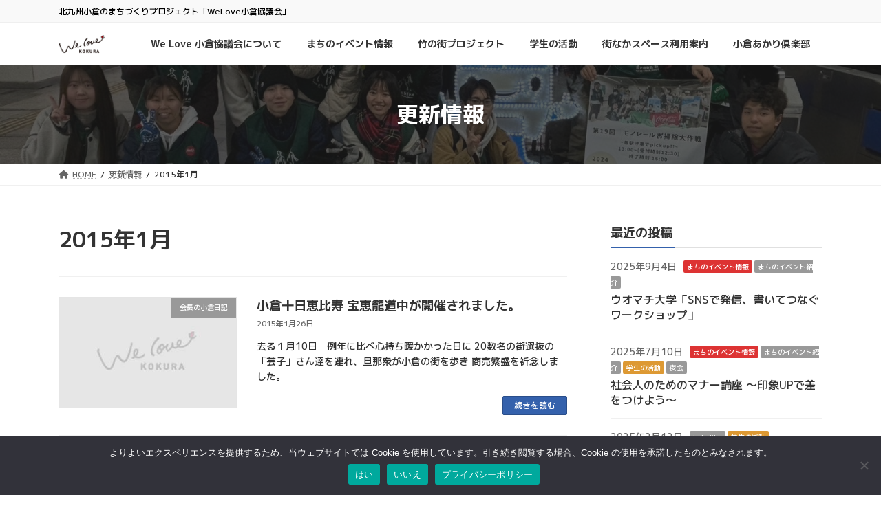

--- FILE ---
content_type: text/html; charset=UTF-8
request_url: https://welovekokura.com/2015/01/
body_size: 30716
content:
<!DOCTYPE html>
<html lang="ja">
<head>
<meta charset="utf-8">
<meta http-equiv="X-UA-Compatible" content="IE=edge">
<meta name="viewport" content="width=device-width, initial-scale=1">
<!-- Google tag (gtag.js) --><script async src="https://www.googletagmanager.com/gtag/js?id=G-Y39W8JFMQ9"></script><script>window.dataLayer = window.dataLayer || [];function gtag(){dataLayer.push(arguments);}gtag('js', new Date());gtag('config', 'G-Y39W8JFMQ9');</script>
<title>2015年1月 | We Love Kokura</title>
<meta name='robots' content='max-image-preview:large' />
<link rel="alternate" type="application/rss+xml" title="We Love Kokura &raquo; フィード" href="https://welovekokura.com/feed/" />
<meta name="description" content="Article of 2015年1月. We Love Kokura 北九州小倉のまちづくりプロジェクト「WeLove小倉協議会」" /><link rel='preload' id='vkExUnit_common_style-css-preload' href='https://welovekokura.com/wp-content/plugins/vk-all-in-one-expansion-unit/assets/css/vkExUnit_style.css?ver=9.112.1.1' as='style' onload="this.onload=null;this.rel='stylesheet'"/>
<link rel='stylesheet' id='vkExUnit_common_style-css' href='https://welovekokura.com/wp-content/plugins/vk-all-in-one-expansion-unit/assets/css/vkExUnit_style.css?ver=9.112.1.1' media='print' onload="this.media='all'; this.onload=null;">
<style id='vkExUnit_common_style-inline-css' type='text/css'>
.grecaptcha-badge{bottom: 85px !important;}
:root {--ver_page_top_button_url:url(https://welovekokura.com/wp-content/plugins/vk-all-in-one-expansion-unit/assets/images/to-top-btn-icon.svg);}@font-face {font-weight: normal;font-style: normal;font-family: "vk_sns";src: url("https://welovekokura.com/wp-content/plugins/vk-all-in-one-expansion-unit/inc/sns/icons/fonts/vk_sns.eot?-bq20cj");src: url("https://welovekokura.com/wp-content/plugins/vk-all-in-one-expansion-unit/inc/sns/icons/fonts/vk_sns.eot?#iefix-bq20cj") format("embedded-opentype"),url("https://welovekokura.com/wp-content/plugins/vk-all-in-one-expansion-unit/inc/sns/icons/fonts/vk_sns.woff?-bq20cj") format("woff"),url("https://welovekokura.com/wp-content/plugins/vk-all-in-one-expansion-unit/inc/sns/icons/fonts/vk_sns.ttf?-bq20cj") format("truetype"),url("https://welovekokura.com/wp-content/plugins/vk-all-in-one-expansion-unit/inc/sns/icons/fonts/vk_sns.svg?-bq20cj#vk_sns") format("svg");}
.veu_promotion-alert__content--text {border: 1px solid rgba(0,0,0,0.125);padding: 0.5em 1em;border-radius: var(--vk-size-radius);margin-bottom: var(--vk-margin-block-bottom);font-size: 0.875rem;}/* Alert Content部分に段落タグを入れた場合に最後の段落の余白を0にする */.veu_promotion-alert__content--text p:last-of-type{margin-bottom:0;margin-top: 0;}
</style>
<link rel='preload' id='vk-header-top-css-preload' href='https://welovekokura.com/wp-content/plugins/lightning-g3-pro-unit/inc/header-top/package/css/header-top.css?ver=0.1.1' as='style' onload="this.onload=null;this.rel='stylesheet'"/>
<link rel='stylesheet' id='vk-header-top-css' href='https://welovekokura.com/wp-content/plugins/lightning-g3-pro-unit/inc/header-top/package/css/header-top.css?ver=0.1.1' media='print' onload="this.media='all'; this.onload=null;">
<link rel='preload' id='wp-block-library-css-preload' href='https://welovekokura.com/wp-includes/css/dist/block-library/style.min.css?ver=6.5.7' as='style' onload="this.onload=null;this.rel='stylesheet'"/>
<link rel='stylesheet' id='wp-block-library-css' href='https://welovekokura.com/wp-includes/css/dist/block-library/style.min.css?ver=6.5.7' media='print' onload="this.media='all'; this.onload=null;">
<style id='wp-block-library-inline-css' type='text/css'>
.vk-cols--reverse{flex-direction:row-reverse}.vk-cols--hasbtn{margin-bottom:0}.vk-cols--hasbtn>.row>.vk_gridColumn_item,.vk-cols--hasbtn>.wp-block-column{position:relative;padding-bottom:3em}.vk-cols--hasbtn>.row>.vk_gridColumn_item>.wp-block-buttons,.vk-cols--hasbtn>.row>.vk_gridColumn_item>.vk_button,.vk-cols--hasbtn>.wp-block-column>.wp-block-buttons,.vk-cols--hasbtn>.wp-block-column>.vk_button{position:absolute;bottom:0;width:100%}.vk-cols--fit.wp-block-columns{gap:0}.vk-cols--fit.wp-block-columns,.vk-cols--fit.wp-block-columns:not(.is-not-stacked-on-mobile){margin-top:0;margin-bottom:0;justify-content:space-between}.vk-cols--fit.wp-block-columns>.wp-block-column *:last-child,.vk-cols--fit.wp-block-columns:not(.is-not-stacked-on-mobile)>.wp-block-column *:last-child{margin-bottom:0}.vk-cols--fit.wp-block-columns>.wp-block-column>.wp-block-cover,.vk-cols--fit.wp-block-columns:not(.is-not-stacked-on-mobile)>.wp-block-column>.wp-block-cover{margin-top:0}.vk-cols--fit.wp-block-columns.has-background,.vk-cols--fit.wp-block-columns:not(.is-not-stacked-on-mobile).has-background{padding:0}@media(max-width: 599px){.vk-cols--fit.wp-block-columns:not(.has-background)>.wp-block-column:not(.has-background),.vk-cols--fit.wp-block-columns:not(.is-not-stacked-on-mobile):not(.has-background)>.wp-block-column:not(.has-background){padding-left:0 !important;padding-right:0 !important}}@media(min-width: 782px){.vk-cols--fit.wp-block-columns .block-editor-block-list__block.wp-block-column:not(:first-child),.vk-cols--fit.wp-block-columns>.wp-block-column:not(:first-child),.vk-cols--fit.wp-block-columns:not(.is-not-stacked-on-mobile) .block-editor-block-list__block.wp-block-column:not(:first-child),.vk-cols--fit.wp-block-columns:not(.is-not-stacked-on-mobile)>.wp-block-column:not(:first-child){margin-left:0}}@media(min-width: 600px)and (max-width: 781px){.vk-cols--fit.wp-block-columns .wp-block-column:nth-child(2n),.vk-cols--fit.wp-block-columns:not(.is-not-stacked-on-mobile) .wp-block-column:nth-child(2n){margin-left:0}.vk-cols--fit.wp-block-columns .wp-block-column:not(:only-child),.vk-cols--fit.wp-block-columns:not(.is-not-stacked-on-mobile) .wp-block-column:not(:only-child){flex-basis:50% !important}}.vk-cols--fit--gap1.wp-block-columns{gap:1px}@media(min-width: 600px)and (max-width: 781px){.vk-cols--fit--gap1.wp-block-columns .wp-block-column:not(:only-child){flex-basis:calc(50% - 1px) !important}}.vk-cols--fit.vk-cols--grid>.block-editor-block-list__block,.vk-cols--fit.vk-cols--grid>.wp-block-column,.vk-cols--fit.vk-cols--grid:not(.is-not-stacked-on-mobile)>.block-editor-block-list__block,.vk-cols--fit.vk-cols--grid:not(.is-not-stacked-on-mobile)>.wp-block-column{flex-basis:50%;box-sizing:border-box}@media(max-width: 599px){.vk-cols--fit.vk-cols--grid.vk-cols--grid--alignfull>.wp-block-column:nth-child(2)>.wp-block-cover,.vk-cols--fit.vk-cols--grid.vk-cols--grid--alignfull>.wp-block-column:nth-child(2)>.vk_outer,.vk-cols--fit.vk-cols--grid:not(.is-not-stacked-on-mobile).vk-cols--grid--alignfull>.wp-block-column:nth-child(2)>.wp-block-cover,.vk-cols--fit.vk-cols--grid:not(.is-not-stacked-on-mobile).vk-cols--grid--alignfull>.wp-block-column:nth-child(2)>.vk_outer{width:100vw;margin-right:calc((100% - 100vw)/2);margin-left:calc((100% - 100vw)/2)}}@media(min-width: 600px){.vk-cols--fit.vk-cols--grid.vk-cols--grid--alignfull>.wp-block-column:nth-child(2)>.wp-block-cover,.vk-cols--fit.vk-cols--grid.vk-cols--grid--alignfull>.wp-block-column:nth-child(2)>.vk_outer,.vk-cols--fit.vk-cols--grid:not(.is-not-stacked-on-mobile).vk-cols--grid--alignfull>.wp-block-column:nth-child(2)>.wp-block-cover,.vk-cols--fit.vk-cols--grid:not(.is-not-stacked-on-mobile).vk-cols--grid--alignfull>.wp-block-column:nth-child(2)>.vk_outer{margin-right:calc(100% - 50vw);width:50vw}}@media(min-width: 600px){.vk-cols--fit.vk-cols--grid.vk-cols--grid--alignfull.vk-cols--reverse>.wp-block-column,.vk-cols--fit.vk-cols--grid:not(.is-not-stacked-on-mobile).vk-cols--grid--alignfull.vk-cols--reverse>.wp-block-column{margin-left:0;margin-right:0}.vk-cols--fit.vk-cols--grid.vk-cols--grid--alignfull.vk-cols--reverse>.wp-block-column:nth-child(2)>.wp-block-cover,.vk-cols--fit.vk-cols--grid.vk-cols--grid--alignfull.vk-cols--reverse>.wp-block-column:nth-child(2)>.vk_outer,.vk-cols--fit.vk-cols--grid:not(.is-not-stacked-on-mobile).vk-cols--grid--alignfull.vk-cols--reverse>.wp-block-column:nth-child(2)>.wp-block-cover,.vk-cols--fit.vk-cols--grid:not(.is-not-stacked-on-mobile).vk-cols--grid--alignfull.vk-cols--reverse>.wp-block-column:nth-child(2)>.vk_outer{margin-left:calc(100% - 50vw)}}.vk-cols--menu h2,.vk-cols--menu h3,.vk-cols--menu h4,.vk-cols--menu h5{margin-bottom:.2em;text-shadow:#000 0 0 10px}.vk-cols--menu h2:first-child,.vk-cols--menu h3:first-child,.vk-cols--menu h4:first-child,.vk-cols--menu h5:first-child{margin-top:0}.vk-cols--menu p{margin-bottom:1rem;text-shadow:#000 0 0 10px}.vk-cols--menu .wp-block-cover__inner-container:last-child{margin-bottom:0}.vk-cols--fitbnrs .wp-block-column .wp-block-cover:hover img{filter:unset}.vk-cols--fitbnrs .wp-block-column .wp-block-cover:hover{background-color:unset}.vk-cols--fitbnrs .wp-block-column .wp-block-cover:hover .wp-block-cover__image-background{filter:unset !important}.vk-cols--fitbnrs .wp-block-cover .wp-block-cover__inner-container{position:absolute;height:100%;width:100%}.vk-cols--fitbnrs .vk_button{height:100%;margin:0}.vk-cols--fitbnrs .vk_button .vk_button_btn,.vk-cols--fitbnrs .vk_button .btn{height:100%;width:100%;border:none;box-shadow:none;background-color:unset !important;transition:unset}.vk-cols--fitbnrs .vk_button .vk_button_btn:hover,.vk-cols--fitbnrs .vk_button .btn:hover{transition:unset}.vk-cols--fitbnrs .vk_button .vk_button_btn:after,.vk-cols--fitbnrs .vk_button .btn:after{border:none}.vk-cols--fitbnrs .vk_button .vk_button_link_txt{width:100%;position:absolute;top:50%;left:50%;transform:translateY(-50%) translateX(-50%);font-size:2rem;text-shadow:#000 0 0 10px}.vk-cols--fitbnrs .vk_button .vk_button_link_subCaption{width:100%;position:absolute;top:calc(50% + 2.2em);left:50%;transform:translateY(-50%) translateX(-50%);text-shadow:#000 0 0 10px}@media(min-width: 992px){.vk-cols--media.wp-block-columns{gap:3rem}}.vk-fit-map figure{margin-bottom:0}.vk-fit-map iframe{position:relative;margin-bottom:0;display:block;max-height:400px;width:100vw}.vk-fit-map:is(.alignfull,.alignwide) div{max-width:100%}.vk-table--th--width25 :where(tr>*:first-child){width:25%}.vk-table--th--width30 :where(tr>*:first-child){width:30%}.vk-table--th--width35 :where(tr>*:first-child){width:35%}.vk-table--th--width40 :where(tr>*:first-child){width:40%}.vk-table--th--bg-bright :where(tr>*:first-child){background-color:var(--wp--preset--color--bg-secondary, rgba(0, 0, 0, 0.05))}@media(max-width: 599px){.vk-table--mobile-block :is(th,td){width:100%;display:block}.vk-table--mobile-block.wp-block-table table :is(th,td){border-top:none}}.vk-table--width--th25 :where(tr>*:first-child){width:25%}.vk-table--width--th30 :where(tr>*:first-child){width:30%}.vk-table--width--th35 :where(tr>*:first-child){width:35%}.vk-table--width--th40 :where(tr>*:first-child){width:40%}.no-margin{margin:0}@media(max-width: 599px){.wp-block-image.vk-aligncenter--mobile>.alignright{float:none;margin-left:auto;margin-right:auto}.vk-no-padding-horizontal--mobile{padding-left:0 !important;padding-right:0 !important}}
/* VK Color Palettes */:root{ --wp--preset--color--vk-color-primary:#3461ac}/* --vk-color-primary is deprecated. */:root{ --vk-color-primary: var(--wp--preset--color--vk-color-primary);}:root{ --wp--preset--color--vk-color-primary-dark:#2a4e8a}/* --vk-color-primary-dark is deprecated. */:root{ --vk-color-primary-dark: var(--wp--preset--color--vk-color-primary-dark);}:root{ --wp--preset--color--vk-color-primary-vivid:#396bbd}/* --vk-color-primary-vivid is deprecated. */:root{ --vk-color-primary-vivid: var(--wp--preset--color--vk-color-primary-vivid);}
</style>
<link rel='preload' id='vk-google-job-posting-manager-block-css-preload' href='https://welovekokura.com/wp-content/plugins/vk-google-job-posting-manager/blocks/create-table/build/style.css?ver=e646f025f5a90873c15c' as='style' onload="this.onload=null;this.rel='stylesheet'"/>
<link rel='stylesheet' id='vk-google-job-posting-manager-block-css' href='https://welovekokura.com/wp-content/plugins/vk-google-job-posting-manager/blocks/create-table/build/style.css?ver=e646f025f5a90873c15c' media='print' onload="this.media='all'; this.onload=null;">
<link rel='preload' id='vk-blocks/alert-css-preload' href='https://welovekokura.com/wp-content/plugins/vk-blocks-pro/build/alert/style.css?ver=1.69.1.2' as='style' onload="this.onload=null;this.rel='stylesheet'"/>
<link rel='stylesheet' id='vk-blocks/alert-css' href='https://welovekokura.com/wp-content/plugins/vk-blocks-pro/build/alert/style.css?ver=1.69.1.2' media='print' onload="this.media='all'; this.onload=null;">
<link rel='preload' id='vk-blocks/ancestor-page-list-css-preload' href='https://welovekokura.com/wp-content/plugins/vk-blocks-pro/build/ancestor-page-list/style.css?ver=1.69.1.2' as='style' onload="this.onload=null;this.rel='stylesheet'"/>
<link rel='stylesheet' id='vk-blocks/ancestor-page-list-css' href='https://welovekokura.com/wp-content/plugins/vk-blocks-pro/build/ancestor-page-list/style.css?ver=1.69.1.2' media='print' onload="this.media='all'; this.onload=null;">
<link rel='preload' id='vk-blocks/balloon-css-preload' href='https://welovekokura.com/wp-content/plugins/vk-blocks-pro/build/balloon/style.css?ver=1.69.1.2' as='style' onload="this.onload=null;this.rel='stylesheet'"/>
<link rel='stylesheet' id='vk-blocks/balloon-css' href='https://welovekokura.com/wp-content/plugins/vk-blocks-pro/build/balloon/style.css?ver=1.69.1.2' media='print' onload="this.media='all'; this.onload=null;">
<link rel='preload' id='vk-blocks/border-box-css-preload' href='https://welovekokura.com/wp-content/plugins/vk-blocks-pro/build/border-box/style.css?ver=1.69.1.2' as='style' onload="this.onload=null;this.rel='stylesheet'"/>
<link rel='stylesheet' id='vk-blocks/border-box-css' href='https://welovekokura.com/wp-content/plugins/vk-blocks-pro/build/border-box/style.css?ver=1.69.1.2' media='print' onload="this.media='all'; this.onload=null;">
<link rel='preload' id='vk-blocks/button-css-preload' href='https://welovekokura.com/wp-content/plugins/vk-blocks-pro/build/button/style.css?ver=1.69.1.2' as='style' onload="this.onload=null;this.rel='stylesheet'"/>
<link rel='stylesheet' id='vk-blocks/button-css' href='https://welovekokura.com/wp-content/plugins/vk-blocks-pro/build/button/style.css?ver=1.69.1.2' media='print' onload="this.media='all'; this.onload=null;">
<link rel='preload' id='vk-blocks/faq-css-preload' href='https://welovekokura.com/wp-content/plugins/vk-blocks-pro/build/faq/style.css?ver=1.69.1.2' as='style' onload="this.onload=null;this.rel='stylesheet'"/>
<link rel='stylesheet' id='vk-blocks/faq-css' href='https://welovekokura.com/wp-content/plugins/vk-blocks-pro/build/faq/style.css?ver=1.69.1.2' media='print' onload="this.media='all'; this.onload=null;">
<link rel='preload' id='vk-blocks/flow-css-preload' href='https://welovekokura.com/wp-content/plugins/vk-blocks-pro/build/flow/style.css?ver=1.69.1.2' as='style' onload="this.onload=null;this.rel='stylesheet'"/>
<link rel='stylesheet' id='vk-blocks/flow-css' href='https://welovekokura.com/wp-content/plugins/vk-blocks-pro/build/flow/style.css?ver=1.69.1.2' media='print' onload="this.media='all'; this.onload=null;">
<link rel='preload' id='vk-blocks/heading-css-preload' href='https://welovekokura.com/wp-content/plugins/vk-blocks-pro/build/heading/style.css?ver=1.69.1.2' as='style' onload="this.onload=null;this.rel='stylesheet'"/>
<link rel='stylesheet' id='vk-blocks/heading-css' href='https://welovekokura.com/wp-content/plugins/vk-blocks-pro/build/heading/style.css?ver=1.69.1.2' media='print' onload="this.media='all'; this.onload=null;">
<link rel='preload' id='vk-blocks/icon-css-preload' href='https://welovekokura.com/wp-content/plugins/vk-blocks-pro/build/icon/style.css?ver=1.69.1.2' as='style' onload="this.onload=null;this.rel='stylesheet'"/>
<link rel='stylesheet' id='vk-blocks/icon-css' href='https://welovekokura.com/wp-content/plugins/vk-blocks-pro/build/icon/style.css?ver=1.69.1.2' media='print' onload="this.media='all'; this.onload=null;">
<link rel='preload' id='vk-blocks/icon-outer-css-preload' href='https://welovekokura.com/wp-content/plugins/vk-blocks-pro/build/icon-outer/style.css?ver=1.69.1.2' as='style' onload="this.onload=null;this.rel='stylesheet'"/>
<link rel='stylesheet' id='vk-blocks/icon-outer-css' href='https://welovekokura.com/wp-content/plugins/vk-blocks-pro/build/icon-outer/style.css?ver=1.69.1.2' media='print' onload="this.media='all'; this.onload=null;">
<link rel='preload' id='vk-blocks/pr-blocks-css-preload' href='https://welovekokura.com/wp-content/plugins/vk-blocks-pro/build/pr-blocks/style.css?ver=1.69.1.2' as='style' onload="this.onload=null;this.rel='stylesheet'"/>
<link rel='stylesheet' id='vk-blocks/pr-blocks-css' href='https://welovekokura.com/wp-content/plugins/vk-blocks-pro/build/pr-blocks/style.css?ver=1.69.1.2' media='print' onload="this.media='all'; this.onload=null;">
<link rel='preload' id='vk-blocks/pr-content-css-preload' href='https://welovekokura.com/wp-content/plugins/vk-blocks-pro/build/pr-content/style.css?ver=1.69.1.2' as='style' onload="this.onload=null;this.rel='stylesheet'"/>
<link rel='stylesheet' id='vk-blocks/pr-content-css' href='https://welovekokura.com/wp-content/plugins/vk-blocks-pro/build/pr-content/style.css?ver=1.69.1.2' media='print' onload="this.media='all'; this.onload=null;">
<style id='vk-swiper-style-css' type='text/css'>@font-face{font-family:swiper-icons;src:url('[data-uri]');font-weight:400;font-style:normal}:root{--swiper-theme-color:#007aff}:host{position:relative;display:block;margin-left:auto;margin-right:auto;z-index:1}.swiper{margin-left:auto;margin-right:auto;position:relative;overflow:hidden;list-style:none;padding:0;z-index:1;display:block}.swiper-vertical>.swiper-wrapper{flex-direction:column}.swiper-wrapper{position:relative;width:100%;height:100%;z-index:1;display:flex;transition-property:transform;transition-timing-function:var(--swiper-wrapper-transition-timing-function,initial);box-sizing:content-box}.swiper-android .swiper-slide,.swiper-ios .swiper-slide,.swiper-wrapper{transform:translate3d(0px,0,0)}.swiper-horizontal{touch-action:pan-y}.swiper-vertical{touch-action:pan-x}.swiper-slide{flex-shrink:0;width:100%;height:100%;position:relative;transition-property:transform;display:block}.swiper-slide-invisible-blank{visibility:hidden}.swiper-autoheight,.swiper-autoheight .swiper-slide{height:auto}.swiper-autoheight .swiper-wrapper{align-items:flex-start;transition-property:transform,height}.swiper-backface-hidden .swiper-slide{transform:translateZ(0);-webkit-backface-visibility:hidden;backface-visibility:hidden}.swiper-3d.swiper-css-mode .swiper-wrapper{perspective:1200px}.swiper-3d .swiper-wrapper{transform-style:preserve-3d}.swiper-3d{perspective:1200px}.swiper-3d .swiper-cube-shadow,.swiper-3d .swiper-slide{transform-style:preserve-3d}.swiper-css-mode>.swiper-wrapper{overflow:auto;scrollbar-width:none;-ms-overflow-style:none}.swiper-css-mode>.swiper-wrapper::-webkit-scrollbar{display:none}.swiper-css-mode>.swiper-wrapper>.swiper-slide{scroll-snap-align:start start}.swiper-css-mode.swiper-horizontal>.swiper-wrapper{scroll-snap-type:x mandatory}.swiper-css-mode.swiper-vertical>.swiper-wrapper{scroll-snap-type:y mandatory}.swiper-css-mode.swiper-free-mode>.swiper-wrapper{scroll-snap-type:none}.swiper-css-mode.swiper-free-mode>.swiper-wrapper>.swiper-slide{scroll-snap-align:none}.swiper-css-mode.swiper-centered>.swiper-wrapper::before{content:'';flex-shrink:0;order:9999}.swiper-css-mode.swiper-centered>.swiper-wrapper>.swiper-slide{scroll-snap-align:center center;scroll-snap-stop:always}.swiper-css-mode.swiper-centered.swiper-horizontal>.swiper-wrapper>.swiper-slide:first-child{margin-inline-start:var(--swiper-centered-offset-before)}.swiper-css-mode.swiper-centered.swiper-horizontal>.swiper-wrapper::before{height:100%;min-height:1px;width:var(--swiper-centered-offset-after)}.swiper-css-mode.swiper-centered.swiper-vertical>.swiper-wrapper>.swiper-slide:first-child{margin-block-start:var(--swiper-centered-offset-before)}.swiper-css-mode.swiper-centered.swiper-vertical>.swiper-wrapper::before{width:100%;min-width:1px;height:var(--swiper-centered-offset-after)}.swiper-3d .swiper-slide-shadow,.swiper-3d .swiper-slide-shadow-bottom,.swiper-3d .swiper-slide-shadow-left,.swiper-3d .swiper-slide-shadow-right,.swiper-3d .swiper-slide-shadow-top{position:absolute;left:0;top:0;width:100%;height:100%;pointer-events:none;z-index:10}.swiper-3d .swiper-slide-shadow{background:rgba(0,0,0,.15)}.swiper-3d .swiper-slide-shadow-left{background-image:linear-gradient(to left,rgba(0,0,0,.5),rgba(0,0,0,0))}.swiper-3d .swiper-slide-shadow-right{background-image:linear-gradient(to right,rgba(0,0,0,.5),rgba(0,0,0,0))}.swiper-3d .swiper-slide-shadow-top{background-image:linear-gradient(to top,rgba(0,0,0,.5),rgba(0,0,0,0))}.swiper-3d .swiper-slide-shadow-bottom{background-image:linear-gradient(to bottom,rgba(0,0,0,.5),rgba(0,0,0,0))}.swiper-lazy-preloader{width:42px;height:42px;position:absolute;left:50%;top:50%;margin-left:-21px;margin-top:-21px;z-index:10;transform-origin:50%;box-sizing:border-box;border:4px solid var(--swiper-preloader-color,var(--swiper-theme-color));border-radius:50%;border-top-color:transparent}.swiper-watch-progress .swiper-slide-visible .swiper-lazy-preloader,.swiper:not(.swiper-watch-progress) .swiper-lazy-preloader{animation:swiper-preloader-spin 1s infinite linear}.swiper-lazy-preloader-white{--swiper-preloader-color:#fff}.swiper-lazy-preloader-black{--swiper-preloader-color:#000}@keyframes swiper-preloader-spin{0%{transform:rotate(0deg)}100%{transform:rotate(360deg)}}.swiper-virtual .swiper-slide{-webkit-backface-visibility:hidden;transform:translateZ(0)}.swiper-virtual.swiper-css-mode .swiper-wrapper::after{content:'';position:absolute;left:0;top:0;pointer-events:none}.swiper-virtual.swiper-css-mode.swiper-horizontal .swiper-wrapper::after{height:1px;width:var(--swiper-virtual-size)}.swiper-virtual.swiper-css-mode.swiper-vertical .swiper-wrapper::after{width:1px;height:var(--swiper-virtual-size)}:root{--swiper-navigation-size:44px}.swiper-button-next,.swiper-button-prev{position:absolute;top:var(--swiper-navigation-top-offset,50%);width:calc(var(--swiper-navigation-size)/44 * 27);height:var(--swiper-navigation-size);margin-top:calc(0px - (var(--swiper-navigation-size)/2));z-index:10;cursor:pointer;display:flex;align-items:center;justify-content:center;color:var(--swiper-navigation-color,var(--swiper-theme-color))}.swiper-button-next.swiper-button-disabled,.swiper-button-prev.swiper-button-disabled{opacity:.35;cursor:auto;pointer-events:none}.swiper-button-next.swiper-button-hidden,.swiper-button-prev.swiper-button-hidden{opacity:0;cursor:auto;pointer-events:none}.swiper-navigation-disabled .swiper-button-next,.swiper-navigation-disabled .swiper-button-prev{display:none!important}.swiper-button-next svg,.swiper-button-prev svg{width:100%;height:100%;object-fit:contain;transform-origin:center}.swiper-rtl .swiper-button-next svg,.swiper-rtl .swiper-button-prev svg{transform:rotate(180deg)}.swiper-button-prev,.swiper-rtl .swiper-button-next{left:var(--swiper-navigation-sides-offset,10px);right:auto}.swiper-button-next,.swiper-rtl .swiper-button-prev{right:var(--swiper-navigation-sides-offset,10px);left:auto}.swiper-button-lock{display:none}.swiper-button-next:after,.swiper-button-prev:after{font-family:swiper-icons;font-size:var(--swiper-navigation-size);text-transform:none!important;letter-spacing:0;font-variant:initial;line-height:1}.swiper-button-prev:after,.swiper-rtl .swiper-button-next:after{content:'prev'}.swiper-button-next,.swiper-rtl .swiper-button-prev{right:var(--swiper-navigation-sides-offset,10px);left:auto}.swiper-button-next:after,.swiper-rtl .swiper-button-prev:after{content:'next'}.swiper-pagination{position:absolute;text-align:center;transition:.3s opacity;transform:translate3d(0,0,0);z-index:10}.swiper-pagination.swiper-pagination-hidden{opacity:0}.swiper-pagination-disabled>.swiper-pagination,.swiper-pagination.swiper-pagination-disabled{display:none!important}.swiper-horizontal>.swiper-pagination-bullets,.swiper-pagination-bullets.swiper-pagination-horizontal,.swiper-pagination-custom,.swiper-pagination-fraction{bottom:var(--swiper-pagination-bottom,8px);top:var(--swiper-pagination-top,auto);left:0;width:100%}.swiper-pagination-bullets-dynamic{overflow:hidden;font-size:0}.swiper-pagination-bullets-dynamic .swiper-pagination-bullet{transform:scale(.33);position:relative}.swiper-pagination-bullets-dynamic .swiper-pagination-bullet-active{transform:scale(1)}.swiper-pagination-bullets-dynamic .swiper-pagination-bullet-active-main{transform:scale(1)}.swiper-pagination-bullets-dynamic .swiper-pagination-bullet-active-prev{transform:scale(.66)}.swiper-pagination-bullets-dynamic .swiper-pagination-bullet-active-prev-prev{transform:scale(.33)}.swiper-pagination-bullets-dynamic .swiper-pagination-bullet-active-next{transform:scale(.66)}.swiper-pagination-bullets-dynamic .swiper-pagination-bullet-active-next-next{transform:scale(.33)}.swiper-pagination-bullet{width:var(--swiper-pagination-bullet-width,var(--swiper-pagination-bullet-size,8px));height:var(--swiper-pagination-bullet-height,var(--swiper-pagination-bullet-size,8px));display:inline-block;border-radius:var(--swiper-pagination-bullet-border-radius,50%);background:var(--swiper-pagination-bullet-inactive-color,#000);opacity:var(--swiper-pagination-bullet-inactive-opacity,.2)}button.swiper-pagination-bullet{border:none;margin:0;padding:0;box-shadow:none;-webkit-appearance:none;appearance:none}.swiper-pagination-clickable .swiper-pagination-bullet{cursor:pointer}.swiper-pagination-bullet:only-child{display:none!important}.swiper-pagination-bullet-active{opacity:var(--swiper-pagination-bullet-opacity,1);background:var(--swiper-pagination-color,var(--swiper-theme-color))}.swiper-pagination-vertical.swiper-pagination-bullets,.swiper-vertical>.swiper-pagination-bullets{right:var(--swiper-pagination-right,8px);left:var(--swiper-pagination-left,auto);top:50%;transform:translate3d(0px,-50%,0)}.swiper-pagination-vertical.swiper-pagination-bullets .swiper-pagination-bullet,.swiper-vertical>.swiper-pagination-bullets .swiper-pagination-bullet{margin:var(--swiper-pagination-bullet-vertical-gap,6px) 0;display:block}.swiper-pagination-vertical.swiper-pagination-bullets.swiper-pagination-bullets-dynamic,.swiper-vertical>.swiper-pagination-bullets.swiper-pagination-bullets-dynamic{top:50%;transform:translateY(-50%);width:8px}.swiper-pagination-vertical.swiper-pagination-bullets.swiper-pagination-bullets-dynamic .swiper-pagination-bullet,.swiper-vertical>.swiper-pagination-bullets.swiper-pagination-bullets-dynamic .swiper-pagination-bullet{display:inline-block;transition:.2s transform,.2s top}.swiper-horizontal>.swiper-pagination-bullets .swiper-pagination-bullet,.swiper-pagination-horizontal.swiper-pagination-bullets .swiper-pagination-bullet{margin:0 var(--swiper-pagination-bullet-horizontal-gap,4px)}.swiper-horizontal>.swiper-pagination-bullets.swiper-pagination-bullets-dynamic,.swiper-pagination-horizontal.swiper-pagination-bullets.swiper-pagination-bullets-dynamic{left:50%;transform:translateX(-50%);white-space:nowrap}.swiper-horizontal>.swiper-pagination-bullets.swiper-pagination-bullets-dynamic .swiper-pagination-bullet,.swiper-pagination-horizontal.swiper-pagination-bullets.swiper-pagination-bullets-dynamic .swiper-pagination-bullet{transition:.2s transform,.2s left}.swiper-horizontal.swiper-rtl>.swiper-pagination-bullets-dynamic .swiper-pagination-bullet{transition:.2s transform,.2s right}.swiper-pagination-fraction{color:var(--swiper-pagination-fraction-color,inherit)}.swiper-pagination-progressbar{background:var(--swiper-pagination-progressbar-bg-color,rgba(0,0,0,.25));position:absolute}.swiper-pagination-progressbar .swiper-pagination-progressbar-fill{background:var(--swiper-pagination-color,var(--swiper-theme-color));position:absolute;left:0;top:0;width:100%;height:100%;transform:scale(0);transform-origin:left top}.swiper-rtl .swiper-pagination-progressbar .swiper-pagination-progressbar-fill{transform-origin:right top}.swiper-horizontal>.swiper-pagination-progressbar,.swiper-pagination-progressbar.swiper-pagination-horizontal,.swiper-pagination-progressbar.swiper-pagination-vertical.swiper-pagination-progressbar-opposite,.swiper-vertical>.swiper-pagination-progressbar.swiper-pagination-progressbar-opposite{width:100%;height:var(--swiper-pagination-progressbar-size,4px);left:0;top:0}.swiper-horizontal>.swiper-pagination-progressbar.swiper-pagination-progressbar-opposite,.swiper-pagination-progressbar.swiper-pagination-horizontal.swiper-pagination-progressbar-opposite,.swiper-pagination-progressbar.swiper-pagination-vertical,.swiper-vertical>.swiper-pagination-progressbar{width:var(--swiper-pagination-progressbar-size,4px);height:100%;left:0;top:0}.swiper-pagination-lock{display:none}.swiper-scrollbar{border-radius:var(--swiper-scrollbar-border-radius,10px);position:relative;touch-action:none;background:var(--swiper-scrollbar-bg-color,rgba(0,0,0,.1))}.swiper-scrollbar-disabled>.swiper-scrollbar,.swiper-scrollbar.swiper-scrollbar-disabled{display:none!important}.swiper-horizontal>.swiper-scrollbar,.swiper-scrollbar.swiper-scrollbar-horizontal{position:absolute;left:var(--swiper-scrollbar-sides-offset,1%);bottom:var(--swiper-scrollbar-bottom,4px);top:var(--swiper-scrollbar-top,auto);z-index:50;height:var(--swiper-scrollbar-size,4px);width:calc(100% - 2 * var(--swiper-scrollbar-sides-offset,1%))}.swiper-scrollbar.swiper-scrollbar-vertical,.swiper-vertical>.swiper-scrollbar{position:absolute;left:var(--swiper-scrollbar-left,auto);right:var(--swiper-scrollbar-right,4px);top:var(--swiper-scrollbar-sides-offset,1%);z-index:50;width:var(--swiper-scrollbar-size,4px);height:calc(100% - 2 * var(--swiper-scrollbar-sides-offset,1%))}.swiper-scrollbar-drag{height:100%;width:100%;position:relative;background:var(--swiper-scrollbar-drag-bg-color,rgba(0,0,0,.5));border-radius:var(--swiper-scrollbar-border-radius,10px);left:0;top:0}.swiper-scrollbar-cursor-drag{cursor:move}.swiper-scrollbar-lock{display:none}.swiper-zoom-container{width:100%;height:100%;display:flex;justify-content:center;align-items:center;text-align:center}.swiper-zoom-container>canvas,.swiper-zoom-container>img,.swiper-zoom-container>svg{max-width:100%;max-height:100%;object-fit:contain}.swiper-slide-zoomed{cursor:move;touch-action:none}.swiper .swiper-notification{position:absolute;left:0;top:0;pointer-events:none;opacity:0;z-index:-1000}.swiper-free-mode>.swiper-wrapper{transition-timing-function:ease-out;margin:0 auto}.swiper-grid>.swiper-wrapper{flex-wrap:wrap}.swiper-grid-column>.swiper-wrapper{flex-wrap:wrap;flex-direction:column}.swiper-fade.swiper-free-mode .swiper-slide{transition-timing-function:ease-out}.swiper-fade .swiper-slide{pointer-events:none;transition-property:opacity}.swiper-fade .swiper-slide .swiper-slide{pointer-events:none}.swiper-fade .swiper-slide-active{pointer-events:auto}.swiper-fade .swiper-slide-active .swiper-slide-active{pointer-events:auto}.swiper-cube{overflow:visible}.swiper-cube .swiper-slide{pointer-events:none;-webkit-backface-visibility:hidden;backface-visibility:hidden;z-index:1;visibility:hidden;transform-origin:0 0;width:100%;height:100%}.swiper-cube .swiper-slide .swiper-slide{pointer-events:none}.swiper-cube.swiper-rtl .swiper-slide{transform-origin:100% 0}.swiper-cube .swiper-slide-active,.swiper-cube .swiper-slide-active .swiper-slide-active{pointer-events:auto}.swiper-cube .swiper-slide-active,.swiper-cube .swiper-slide-next,.swiper-cube .swiper-slide-prev{pointer-events:auto;visibility:visible}.swiper-cube .swiper-cube-shadow{position:absolute;left:0;bottom:0px;width:100%;height:100%;opacity:.6;z-index:0}.swiper-cube .swiper-cube-shadow:before{content:'';background:#000;position:absolute;left:0;top:0;bottom:0;right:0;filter:blur(50px)}.swiper-cube .swiper-slide-next+.swiper-slide{pointer-events:auto;visibility:visible}.swiper-cube .swiper-slide-shadow-cube.swiper-slide-shadow-bottom,.swiper-cube .swiper-slide-shadow-cube.swiper-slide-shadow-left,.swiper-cube .swiper-slide-shadow-cube.swiper-slide-shadow-right,.swiper-cube .swiper-slide-shadow-cube.swiper-slide-shadow-top{z-index:0;-webkit-backface-visibility:hidden;backface-visibility:hidden}.swiper-flip{overflow:visible}.swiper-flip .swiper-slide{pointer-events:none;-webkit-backface-visibility:hidden;backface-visibility:hidden;z-index:1}.swiper-flip .swiper-slide .swiper-slide{pointer-events:none}.swiper-flip .swiper-slide-active,.swiper-flip .swiper-slide-active .swiper-slide-active{pointer-events:auto}.swiper-flip .swiper-slide-shadow-flip.swiper-slide-shadow-bottom,.swiper-flip .swiper-slide-shadow-flip.swiper-slide-shadow-left,.swiper-flip .swiper-slide-shadow-flip.swiper-slide-shadow-right,.swiper-flip .swiper-slide-shadow-flip.swiper-slide-shadow-top{z-index:0;-webkit-backface-visibility:hidden;backface-visibility:hidden}.swiper-creative .swiper-slide{-webkit-backface-visibility:hidden;backface-visibility:hidden;overflow:hidden;transition-property:transform,opacity,height}.swiper-cards{overflow:visible}.swiper-cards .swiper-slide{transform-origin:center bottom;-webkit-backface-visibility:hidden;backface-visibility:hidden;overflow:hidden}</style>
<link rel='preload' id='vk-blocks/slider-css-preload' href='https://welovekokura.com/wp-content/plugins/vk-blocks-pro/build/slider/style.css?ver=1.69.1.2' as='style' onload="this.onload=null;this.rel='stylesheet'"/>
<link rel='stylesheet' id='vk-blocks/slider-css' href='https://welovekokura.com/wp-content/plugins/vk-blocks-pro/build/slider/style.css?ver=1.69.1.2' media='print' onload="this.media='all'; this.onload=null;">
<link rel='preload' id='vk-blocks/slider-item-css-preload' href='https://welovekokura.com/wp-content/plugins/vk-blocks-pro/build/slider-item/style.css?ver=1.69.1.2' as='style' onload="this.onload=null;this.rel='stylesheet'"/>
<link rel='stylesheet' id='vk-blocks/slider-item-css' href='https://welovekokura.com/wp-content/plugins/vk-blocks-pro/build/slider-item/style.css?ver=1.69.1.2' media='print' onload="this.media='all'; this.onload=null;">
<link rel='preload' id='vk-blocks/spacer-css-preload' href='https://welovekokura.com/wp-content/plugins/vk-blocks-pro/build/spacer/style.css?ver=1.69.1.2' as='style' onload="this.onload=null;this.rel='stylesheet'"/>
<link rel='stylesheet' id='vk-blocks/spacer-css' href='https://welovekokura.com/wp-content/plugins/vk-blocks-pro/build/spacer/style.css?ver=1.69.1.2' media='print' onload="this.media='all'; this.onload=null;">
<link rel='preload' id='vk-blocks/staff-css-preload' href='https://welovekokura.com/wp-content/plugins/vk-blocks-pro/build/staff/style.css?ver=1.69.1.2' as='style' onload="this.onload=null;this.rel='stylesheet'"/>
<link rel='stylesheet' id='vk-blocks/staff-css' href='https://welovekokura.com/wp-content/plugins/vk-blocks-pro/build/staff/style.css?ver=1.69.1.2' media='print' onload="this.media='all'; this.onload=null;">
<link rel='preload' id='vk-blocks/accordion-css-preload' href='https://welovekokura.com/wp-content/plugins/vk-blocks-pro/build/_pro/accordion/style.css?ver=1.69.1.2' as='style' onload="this.onload=null;this.rel='stylesheet'"/>
<link rel='stylesheet' id='vk-blocks/accordion-css' href='https://welovekokura.com/wp-content/plugins/vk-blocks-pro/build/_pro/accordion/style.css?ver=1.69.1.2' media='print' onload="this.media='all'; this.onload=null;">
<link rel='preload' id='vk-blocks/animation-css-preload' href='https://welovekokura.com/wp-content/plugins/vk-blocks-pro/build/_pro/animation/style.css?ver=1.69.1.2' as='style' onload="this.onload=null;this.rel='stylesheet'"/>
<link rel='stylesheet' id='vk-blocks/animation-css' href='https://welovekokura.com/wp-content/plugins/vk-blocks-pro/build/_pro/animation/style.css?ver=1.69.1.2' media='print' onload="this.media='all'; this.onload=null;">
<link rel='preload' id='vk-blocks/breadcrumb-css-preload' href='https://welovekokura.com/wp-content/plugins/vk-blocks-pro/build/_pro/breadcrumb/style.css?ver=1.69.1.2' as='style' onload="this.onload=null;this.rel='stylesheet'"/>
<link rel='stylesheet' id='vk-blocks/breadcrumb-css' href='https://welovekokura.com/wp-content/plugins/vk-blocks-pro/build/_pro/breadcrumb/style.css?ver=1.69.1.2' media='print' onload="this.media='all'; this.onload=null;">
<link rel='preload' id='vk-blocks/blog-card-css-preload' href='https://welovekokura.com/wp-content/plugins/vk-blocks-pro/build/_pro/blog-card/style.css?ver=1.69.1.2' as='style' onload="this.onload=null;this.rel='stylesheet'"/>
<link rel='stylesheet' id='vk-blocks/blog-card-css' href='https://welovekokura.com/wp-content/plugins/vk-blocks-pro/build/_pro/blog-card/style.css?ver=1.69.1.2' media='print' onload="this.media='all'; this.onload=null;">
<link rel='preload' id='vk-blocks/blog-card-featured-image-css-preload' href='https://welovekokura.com/wp-content/plugins/vk-blocks-pro/build/_pro/blog-card-featured-image/style.css?ver=1.69.1.2' as='style' onload="this.onload=null;this.rel='stylesheet'"/>
<link rel='stylesheet' id='vk-blocks/blog-card-featured-image-css' href='https://welovekokura.com/wp-content/plugins/vk-blocks-pro/build/_pro/blog-card-featured-image/style.css?ver=1.69.1.2' media='print' onload="this.media='all'; this.onload=null;">
<link rel='preload' id='vk-blocks/blog-card-excerpt-css-preload' href='https://welovekokura.com/wp-content/plugins/vk-blocks-pro/build/_pro/blog-card-excerpt/style.css?ver=1.69.1.2' as='style' onload="this.onload=null;this.rel='stylesheet'"/>
<link rel='stylesheet' id='vk-blocks/blog-card-excerpt-css' href='https://welovekokura.com/wp-content/plugins/vk-blocks-pro/build/_pro/blog-card-excerpt/style.css?ver=1.69.1.2' media='print' onload="this.media='all'; this.onload=null;">
<link rel='preload' id='vk-blocks/blog-card-site-logo-css-preload' href='https://welovekokura.com/wp-content/plugins/vk-blocks-pro/build/_pro/blog-card-site-logo/style.css?ver=1.69.1.2' as='style' onload="this.onload=null;this.rel='stylesheet'"/>
<link rel='stylesheet' id='vk-blocks/blog-card-site-logo-css' href='https://welovekokura.com/wp-content/plugins/vk-blocks-pro/build/_pro/blog-card-site-logo/style.css?ver=1.69.1.2' media='print' onload="this.media='all'; this.onload=null;">
<link rel='preload' id='vk-blocks/button-outer-css-preload' href='https://welovekokura.com/wp-content/plugins/vk-blocks-pro/build/_pro/button-outer/style.css?ver=1.69.1.2' as='style' onload="this.onload=null;this.rel='stylesheet'"/>
<link rel='stylesheet' id='vk-blocks/button-outer-css' href='https://welovekokura.com/wp-content/plugins/vk-blocks-pro/build/_pro/button-outer/style.css?ver=1.69.1.2' media='print' onload="this.media='all'; this.onload=null;">
<link rel='preload' id='vk-blocks/card-css-preload' href='https://welovekokura.com/wp-content/plugins/vk-blocks-pro/build/_pro/card/style.css?ver=1.69.1.2' as='style' onload="this.onload=null;this.rel='stylesheet'"/>
<link rel='stylesheet' id='vk-blocks/card-css' href='https://welovekokura.com/wp-content/plugins/vk-blocks-pro/build/_pro/card/style.css?ver=1.69.1.2' media='print' onload="this.media='all'; this.onload=null;">
<link rel='preload' id='vk-blocks/card-item-css-preload' href='https://welovekokura.com/wp-content/plugins/vk-blocks-pro/build/_pro/card-item/style.css?ver=1.69.1.2' as='style' onload="this.onload=null;this.rel='stylesheet'"/>
<link rel='stylesheet' id='vk-blocks/card-item-css' href='https://welovekokura.com/wp-content/plugins/vk-blocks-pro/build/_pro/card-item/style.css?ver=1.69.1.2' media='print' onload="this.media='all'; this.onload=null;">
<link rel='preload' id='vk-blocks/child-page-css-preload' href='https://welovekokura.com/wp-content/plugins/vk-blocks-pro/build/_pro/child-page/style.css?ver=1.69.1.2' as='style' onload="this.onload=null;this.rel='stylesheet'"/>
<link rel='stylesheet' id='vk-blocks/child-page-css' href='https://welovekokura.com/wp-content/plugins/vk-blocks-pro/build/_pro/child-page/style.css?ver=1.69.1.2' media='print' onload="this.media='all'; this.onload=null;">
<link rel='preload' id='vk-blocks/dynamic-text-css-preload' href='https://welovekokura.com/wp-content/plugins/vk-blocks-pro/build/_pro/dynamic-text/style.css?ver=1.69.1.2' as='style' onload="this.onload=null;this.rel='stylesheet'"/>
<link rel='stylesheet' id='vk-blocks/dynamic-text-css' href='https://welovekokura.com/wp-content/plugins/vk-blocks-pro/build/_pro/dynamic-text/style.css?ver=1.69.1.2' media='print' onload="this.media='all'; this.onload=null;">
<link rel='preload' id='vk-blocks/grid-column-css-preload' href='https://welovekokura.com/wp-content/plugins/vk-blocks-pro/build/_pro/grid-column/style.css?ver=1.69.1.2' as='style' onload="this.onload=null;this.rel='stylesheet'"/>
<link rel='stylesheet' id='vk-blocks/grid-column-css' href='https://welovekokura.com/wp-content/plugins/vk-blocks-pro/build/_pro/grid-column/style.css?ver=1.69.1.2' media='print' onload="this.media='all'; this.onload=null;">
<link rel='preload' id='vk-blocks/grid-column-item-css-preload' href='https://welovekokura.com/wp-content/plugins/vk-blocks-pro/build/_pro/grid-column-item/style.css?ver=1.69.1.2' as='style' onload="this.onload=null;this.rel='stylesheet'"/>
<link rel='stylesheet' id='vk-blocks/grid-column-item-css' href='https://welovekokura.com/wp-content/plugins/vk-blocks-pro/build/_pro/grid-column-item/style.css?ver=1.69.1.2' media='print' onload="this.media='all'; this.onload=null;">
<link rel='preload' id='vk-blocks/gridcolcard-css-preload' href='https://welovekokura.com/wp-content/plugins/vk-blocks-pro/build/_pro/gridcolcard/style.css?ver=1.69.1.2' as='style' onload="this.onload=null;this.rel='stylesheet'"/>
<link rel='stylesheet' id='vk-blocks/gridcolcard-css' href='https://welovekokura.com/wp-content/plugins/vk-blocks-pro/build/_pro/gridcolcard/style.css?ver=1.69.1.2' media='print' onload="this.media='all'; this.onload=null;">
<link rel='preload' id='vk-blocks/icon-card-css-preload' href='https://welovekokura.com/wp-content/plugins/vk-blocks-pro/build/_pro/icon-card/style.css?ver=1.69.1.2' as='style' onload="this.onload=null;this.rel='stylesheet'"/>
<link rel='stylesheet' id='vk-blocks/icon-card-css' href='https://welovekokura.com/wp-content/plugins/vk-blocks-pro/build/_pro/icon-card/style.css?ver=1.69.1.2' media='print' onload="this.media='all'; this.onload=null;">
<link rel='preload' id='vk-blocks/icon-card-item-css-preload' href='https://welovekokura.com/wp-content/plugins/vk-blocks-pro/build/_pro/icon-card-item/style.css?ver=1.69.1.2' as='style' onload="this.onload=null;this.rel='stylesheet'"/>
<link rel='stylesheet' id='vk-blocks/icon-card-item-css' href='https://welovekokura.com/wp-content/plugins/vk-blocks-pro/build/_pro/icon-card-item/style.css?ver=1.69.1.2' media='print' onload="this.media='all'; this.onload=null;">
<link rel='preload' id='vk-blocks/outer-css-preload' href='https://welovekokura.com/wp-content/plugins/vk-blocks-pro/build/_pro/outer/style.css?ver=1.69.1.2' as='style' onload="this.onload=null;this.rel='stylesheet'"/>
<link rel='stylesheet' id='vk-blocks/outer-css' href='https://welovekokura.com/wp-content/plugins/vk-blocks-pro/build/_pro/outer/style.css?ver=1.69.1.2' media='print' onload="this.media='all'; this.onload=null;">
<link rel='preload' id='vk-blocks/post-new-badge-css-preload' href='https://welovekokura.com/wp-content/plugins/vk-blocks-pro/build/_pro/post-new-badge/style.css?ver=1.69.1.2' as='style' onload="this.onload=null;this.rel='stylesheet'"/>
<link rel='stylesheet' id='vk-blocks/post-new-badge-css' href='https://welovekokura.com/wp-content/plugins/vk-blocks-pro/build/_pro/post-new-badge/style.css?ver=1.69.1.2' media='print' onload="this.media='all'; this.onload=null;">
<link rel='preload' id='vk-blocks/post-category-badge-css-preload' href='https://welovekokura.com/wp-content/plugins/vk-blocks-pro/build/_pro/post-category-badge/style.css?ver=1.69.1.2' as='style' onload="this.onload=null;this.rel='stylesheet'"/>
<link rel='stylesheet' id='vk-blocks/post-category-badge-css' href='https://welovekokura.com/wp-content/plugins/vk-blocks-pro/build/_pro/post-category-badge/style.css?ver=1.69.1.2' media='print' onload="this.media='all'; this.onload=null;">
<link rel='preload' id='vk-blocks/step-css-preload' href='https://welovekokura.com/wp-content/plugins/vk-blocks-pro/build/_pro/step/style.css?ver=1.69.1.2' as='style' onload="this.onload=null;this.rel='stylesheet'"/>
<link rel='stylesheet' id='vk-blocks/step-css' href='https://welovekokura.com/wp-content/plugins/vk-blocks-pro/build/_pro/step/style.css?ver=1.69.1.2' media='print' onload="this.media='all'; this.onload=null;">
<link rel='preload' id='vk-blocks/step-item-css-preload' href='https://welovekokura.com/wp-content/plugins/vk-blocks-pro/build/_pro/step-item/style.css?ver=1.69.1.2' as='style' onload="this.onload=null;this.rel='stylesheet'"/>
<link rel='stylesheet' id='vk-blocks/step-item-css' href='https://welovekokura.com/wp-content/plugins/vk-blocks-pro/build/_pro/step-item/style.css?ver=1.69.1.2' media='print' onload="this.media='all'; this.onload=null;">
<link rel='preload' id='vk-blocks/table-of-contents-new-css-preload' href='https://welovekokura.com/wp-content/plugins/vk-blocks-pro/build/_pro/table-of-contents-new/style.css?ver=1.69.1.2' as='style' onload="this.onload=null;this.rel='stylesheet'"/>
<link rel='stylesheet' id='vk-blocks/table-of-contents-new-css' href='https://welovekokura.com/wp-content/plugins/vk-blocks-pro/build/_pro/table-of-contents-new/style.css?ver=1.69.1.2' media='print' onload="this.media='all'; this.onload=null;">
<link rel='preload' id='vk-blocks/taxonomy-css-preload' href='https://welovekokura.com/wp-content/plugins/vk-blocks-pro/build/_pro/taxonomy/style.css?ver=1.69.1.2' as='style' onload="this.onload=null;this.rel='stylesheet'"/>
<link rel='stylesheet' id='vk-blocks/taxonomy-css' href='https://welovekokura.com/wp-content/plugins/vk-blocks-pro/build/_pro/taxonomy/style.css?ver=1.69.1.2' media='print' onload="this.media='all'; this.onload=null;">
<link rel='preload' id='vk-blocks/timeline-item-css-preload' href='https://welovekokura.com/wp-content/plugins/vk-blocks-pro/build/_pro/timeline-item/style.css?ver=1.69.1.2' as='style' onload="this.onload=null;this.rel='stylesheet'"/>
<link rel='stylesheet' id='vk-blocks/timeline-item-css' href='https://welovekokura.com/wp-content/plugins/vk-blocks-pro/build/_pro/timeline-item/style.css?ver=1.69.1.2' media='print' onload="this.media='all'; this.onload=null;">
<link rel='preload' id='flatpickr-css-preload' href='https://welovekokura.com/wp-content/plugins/vk-filter-search-pro/library/flatpickr/flatpickr.min.css?ver=4.6.9' as='style' onload="this.onload=null;this.rel='stylesheet'"/>
<link rel='stylesheet' id='flatpickr-css' href='https://welovekokura.com/wp-content/plugins/vk-filter-search-pro/library/flatpickr/flatpickr.min.css?ver=4.6.9' media='print' onload="this.media='all'; this.onload=null;">
<link rel='preload' id='vk-filter-search-pro-style-css-preload' href='https://welovekokura.com/wp-content/plugins/vk-filter-search-pro/inc/filter-search-pro/package/build/style.css?ver=2.17.0.0' as='style' onload="this.onload=null;this.rel='stylesheet'"/>
<link rel='stylesheet' id='vk-filter-search-pro-style-css' href='https://welovekokura.com/wp-content/plugins/vk-filter-search-pro/inc/filter-search-pro/package/build/style.css?ver=2.17.0.0' media='print' onload="this.media='all'; this.onload=null;">
<link rel='preload' id='vk-filter-search-style-css-preload' href='https://welovekokura.com/wp-content/plugins/vk-filter-search-pro/inc/filter-search/package/build/style.css?ver=2.17.0.0' as='style' onload="this.onload=null;this.rel='stylesheet'"/>
<link rel='stylesheet' id='vk-filter-search-style-css' href='https://welovekokura.com/wp-content/plugins/vk-filter-search-pro/inc/filter-search/package/build/style.css?ver=2.17.0.0' media='print' onload="this.media='all'; this.onload=null;">
<style id='classic-theme-styles-inline-css' type='text/css'>
/*! This file is auto-generated */
.wp-block-button__link{color:#fff;background-color:#32373c;border-radius:9999px;box-shadow:none;text-decoration:none;padding:calc(.667em + 2px) calc(1.333em + 2px);font-size:1.125em}.wp-block-file__button{background:#32373c;color:#fff;text-decoration:none}
</style>
<style id='global-styles-inline-css' type='text/css'>
body{--wp--preset--color--black: #000000;--wp--preset--color--cyan-bluish-gray: #abb8c3;--wp--preset--color--white: #ffffff;--wp--preset--color--pale-pink: #f78da7;--wp--preset--color--vivid-red: #cf2e2e;--wp--preset--color--luminous-vivid-orange: #ff6900;--wp--preset--color--luminous-vivid-amber: #fcb900;--wp--preset--color--light-green-cyan: #7bdcb5;--wp--preset--color--vivid-green-cyan: #00d084;--wp--preset--color--pale-cyan-blue: #8ed1fc;--wp--preset--color--vivid-cyan-blue: #0693e3;--wp--preset--color--vivid-purple: #9b51e0;--wp--preset--color--vk-color-primary: #3461ac;--wp--preset--color--vk-color-primary-dark: #2a4e8a;--wp--preset--color--vk-color-primary-vivid: #396bbd;--wp--preset--gradient--vivid-cyan-blue-to-vivid-purple: linear-gradient(135deg,rgba(6,147,227,1) 0%,rgb(155,81,224) 100%);--wp--preset--gradient--light-green-cyan-to-vivid-green-cyan: linear-gradient(135deg,rgb(122,220,180) 0%,rgb(0,208,130) 100%);--wp--preset--gradient--luminous-vivid-amber-to-luminous-vivid-orange: linear-gradient(135deg,rgba(252,185,0,1) 0%,rgba(255,105,0,1) 100%);--wp--preset--gradient--luminous-vivid-orange-to-vivid-red: linear-gradient(135deg,rgba(255,105,0,1) 0%,rgb(207,46,46) 100%);--wp--preset--gradient--very-light-gray-to-cyan-bluish-gray: linear-gradient(135deg,rgb(238,238,238) 0%,rgb(169,184,195) 100%);--wp--preset--gradient--cool-to-warm-spectrum: linear-gradient(135deg,rgb(74,234,220) 0%,rgb(151,120,209) 20%,rgb(207,42,186) 40%,rgb(238,44,130) 60%,rgb(251,105,98) 80%,rgb(254,248,76) 100%);--wp--preset--gradient--blush-light-purple: linear-gradient(135deg,rgb(255,206,236) 0%,rgb(152,150,240) 100%);--wp--preset--gradient--blush-bordeaux: linear-gradient(135deg,rgb(254,205,165) 0%,rgb(254,45,45) 50%,rgb(107,0,62) 100%);--wp--preset--gradient--luminous-dusk: linear-gradient(135deg,rgb(255,203,112) 0%,rgb(199,81,192) 50%,rgb(65,88,208) 100%);--wp--preset--gradient--pale-ocean: linear-gradient(135deg,rgb(255,245,203) 0%,rgb(182,227,212) 50%,rgb(51,167,181) 100%);--wp--preset--gradient--electric-grass: linear-gradient(135deg,rgb(202,248,128) 0%,rgb(113,206,126) 100%);--wp--preset--gradient--midnight: linear-gradient(135deg,rgb(2,3,129) 0%,rgb(40,116,252) 100%);--wp--preset--gradient--vivid-green-cyan-to-vivid-cyan-blue: linear-gradient(135deg,rgba(0,208,132,1) 0%,rgba(6,147,227,1) 100%);--wp--preset--font-size--small: 14px;--wp--preset--font-size--medium: 20px;--wp--preset--font-size--large: 24px;--wp--preset--font-size--x-large: 42px;--wp--preset--font-size--regular: 16px;--wp--preset--font-size--huge: 36px;--wp--preset--spacing--20: 0.44rem;--wp--preset--spacing--30: 0.67rem;--wp--preset--spacing--40: 1rem;--wp--preset--spacing--50: 1.5rem;--wp--preset--spacing--60: 2.25rem;--wp--preset--spacing--70: 3.38rem;--wp--preset--spacing--80: 5.06rem;--wp--preset--shadow--natural: 6px 6px 9px rgba(0, 0, 0, 0.2);--wp--preset--shadow--deep: 12px 12px 50px rgba(0, 0, 0, 0.4);--wp--preset--shadow--sharp: 6px 6px 0px rgba(0, 0, 0, 0.2);--wp--preset--shadow--outlined: 6px 6px 0px -3px rgba(255, 255, 255, 1), 6px 6px rgba(0, 0, 0, 1);--wp--preset--shadow--crisp: 6px 6px 0px rgba(0, 0, 0, 1);}:where(.is-layout-flex){gap: 0.5em;}:where(.is-layout-grid){gap: 0.5em;}body .is-layout-flex{display: flex;}body .is-layout-flex{flex-wrap: wrap;align-items: center;}body .is-layout-flex > *{margin: 0;}body .is-layout-grid{display: grid;}body .is-layout-grid > *{margin: 0;}:where(.wp-block-columns.is-layout-flex){gap: 2em;}:where(.wp-block-columns.is-layout-grid){gap: 2em;}:where(.wp-block-post-template.is-layout-flex){gap: 1.25em;}:where(.wp-block-post-template.is-layout-grid){gap: 1.25em;}.has-black-color{color: var(--wp--preset--color--black) !important;}.has-cyan-bluish-gray-color{color: var(--wp--preset--color--cyan-bluish-gray) !important;}.has-white-color{color: var(--wp--preset--color--white) !important;}.has-pale-pink-color{color: var(--wp--preset--color--pale-pink) !important;}.has-vivid-red-color{color: var(--wp--preset--color--vivid-red) !important;}.has-luminous-vivid-orange-color{color: var(--wp--preset--color--luminous-vivid-orange) !important;}.has-luminous-vivid-amber-color{color: var(--wp--preset--color--luminous-vivid-amber) !important;}.has-light-green-cyan-color{color: var(--wp--preset--color--light-green-cyan) !important;}.has-vivid-green-cyan-color{color: var(--wp--preset--color--vivid-green-cyan) !important;}.has-pale-cyan-blue-color{color: var(--wp--preset--color--pale-cyan-blue) !important;}.has-vivid-cyan-blue-color{color: var(--wp--preset--color--vivid-cyan-blue) !important;}.has-vivid-purple-color{color: var(--wp--preset--color--vivid-purple) !important;}.has-vk-color-primary-color{color: var(--wp--preset--color--vk-color-primary) !important;}.has-vk-color-primary-dark-color{color: var(--wp--preset--color--vk-color-primary-dark) !important;}.has-vk-color-primary-vivid-color{color: var(--wp--preset--color--vk-color-primary-vivid) !important;}.has-black-background-color{background-color: var(--wp--preset--color--black) !important;}.has-cyan-bluish-gray-background-color{background-color: var(--wp--preset--color--cyan-bluish-gray) !important;}.has-white-background-color{background-color: var(--wp--preset--color--white) !important;}.has-pale-pink-background-color{background-color: var(--wp--preset--color--pale-pink) !important;}.has-vivid-red-background-color{background-color: var(--wp--preset--color--vivid-red) !important;}.has-luminous-vivid-orange-background-color{background-color: var(--wp--preset--color--luminous-vivid-orange) !important;}.has-luminous-vivid-amber-background-color{background-color: var(--wp--preset--color--luminous-vivid-amber) !important;}.has-light-green-cyan-background-color{background-color: var(--wp--preset--color--light-green-cyan) !important;}.has-vivid-green-cyan-background-color{background-color: var(--wp--preset--color--vivid-green-cyan) !important;}.has-pale-cyan-blue-background-color{background-color: var(--wp--preset--color--pale-cyan-blue) !important;}.has-vivid-cyan-blue-background-color{background-color: var(--wp--preset--color--vivid-cyan-blue) !important;}.has-vivid-purple-background-color{background-color: var(--wp--preset--color--vivid-purple) !important;}.has-vk-color-primary-background-color{background-color: var(--wp--preset--color--vk-color-primary) !important;}.has-vk-color-primary-dark-background-color{background-color: var(--wp--preset--color--vk-color-primary-dark) !important;}.has-vk-color-primary-vivid-background-color{background-color: var(--wp--preset--color--vk-color-primary-vivid) !important;}.has-black-border-color{border-color: var(--wp--preset--color--black) !important;}.has-cyan-bluish-gray-border-color{border-color: var(--wp--preset--color--cyan-bluish-gray) !important;}.has-white-border-color{border-color: var(--wp--preset--color--white) !important;}.has-pale-pink-border-color{border-color: var(--wp--preset--color--pale-pink) !important;}.has-vivid-red-border-color{border-color: var(--wp--preset--color--vivid-red) !important;}.has-luminous-vivid-orange-border-color{border-color: var(--wp--preset--color--luminous-vivid-orange) !important;}.has-luminous-vivid-amber-border-color{border-color: var(--wp--preset--color--luminous-vivid-amber) !important;}.has-light-green-cyan-border-color{border-color: var(--wp--preset--color--light-green-cyan) !important;}.has-vivid-green-cyan-border-color{border-color: var(--wp--preset--color--vivid-green-cyan) !important;}.has-pale-cyan-blue-border-color{border-color: var(--wp--preset--color--pale-cyan-blue) !important;}.has-vivid-cyan-blue-border-color{border-color: var(--wp--preset--color--vivid-cyan-blue) !important;}.has-vivid-purple-border-color{border-color: var(--wp--preset--color--vivid-purple) !important;}.has-vk-color-primary-border-color{border-color: var(--wp--preset--color--vk-color-primary) !important;}.has-vk-color-primary-dark-border-color{border-color: var(--wp--preset--color--vk-color-primary-dark) !important;}.has-vk-color-primary-vivid-border-color{border-color: var(--wp--preset--color--vk-color-primary-vivid) !important;}.has-vivid-cyan-blue-to-vivid-purple-gradient-background{background: var(--wp--preset--gradient--vivid-cyan-blue-to-vivid-purple) !important;}.has-light-green-cyan-to-vivid-green-cyan-gradient-background{background: var(--wp--preset--gradient--light-green-cyan-to-vivid-green-cyan) !important;}.has-luminous-vivid-amber-to-luminous-vivid-orange-gradient-background{background: var(--wp--preset--gradient--luminous-vivid-amber-to-luminous-vivid-orange) !important;}.has-luminous-vivid-orange-to-vivid-red-gradient-background{background: var(--wp--preset--gradient--luminous-vivid-orange-to-vivid-red) !important;}.has-very-light-gray-to-cyan-bluish-gray-gradient-background{background: var(--wp--preset--gradient--very-light-gray-to-cyan-bluish-gray) !important;}.has-cool-to-warm-spectrum-gradient-background{background: var(--wp--preset--gradient--cool-to-warm-spectrum) !important;}.has-blush-light-purple-gradient-background{background: var(--wp--preset--gradient--blush-light-purple) !important;}.has-blush-bordeaux-gradient-background{background: var(--wp--preset--gradient--blush-bordeaux) !important;}.has-luminous-dusk-gradient-background{background: var(--wp--preset--gradient--luminous-dusk) !important;}.has-pale-ocean-gradient-background{background: var(--wp--preset--gradient--pale-ocean) !important;}.has-electric-grass-gradient-background{background: var(--wp--preset--gradient--electric-grass) !important;}.has-midnight-gradient-background{background: var(--wp--preset--gradient--midnight) !important;}.has-small-font-size{font-size: var(--wp--preset--font-size--small) !important;}.has-medium-font-size{font-size: var(--wp--preset--font-size--medium) !important;}.has-large-font-size{font-size: var(--wp--preset--font-size--large) !important;}.has-x-large-font-size{font-size: var(--wp--preset--font-size--x-large) !important;}
.wp-block-navigation a:where(:not(.wp-element-button)){color: inherit;}
:where(.wp-block-post-template.is-layout-flex){gap: 1.25em;}:where(.wp-block-post-template.is-layout-grid){gap: 1.25em;}
:where(.wp-block-columns.is-layout-flex){gap: 2em;}:where(.wp-block-columns.is-layout-grid){gap: 2em;}
.wp-block-pullquote{font-size: 1.5em;line-height: 1.6;}
</style>
<link rel='preload' id='cookie-notice-front-css-preload' href='https://welovekokura.com/wp-content/plugins/cookie-notice/css/front.min.css?ver=2.5.7' as='style' onload="this.onload=null;this.rel='stylesheet'"/>
<link rel='stylesheet' id='cookie-notice-front-css' href='https://welovekokura.com/wp-content/plugins/cookie-notice/css/front.min.css?ver=2.5.7' media='print' onload="this.media='all'; this.onload=null;">
<style id='lightning-common-style-css' type='text/css'>.text-right{text-align:right!important}.container{width:100%;padding-right:15px;padding-left:15px;margin-right:auto;margin-left:auto}.row{display:flex;flex-wrap:wrap;margin-right:-15px;margin-left:-15px}.col-lg-4,.col-md-6{position:relative;width:100%;padding-right:15px;padding-left:15px}.btn{display:inline-block;font-weight:400;color:#212529;text-align:center;vertical-align:middle;-webkit-user-select:none;-moz-user-select:none;user-select:none;background-color:transparent;border:1px solid transparent;padding:.375rem .75rem;font-size:1rem;line-height:1.5;border-radius:.25rem;transition:color .15s ease-in-out,background-color .15s ease-in-out,border-color .15s ease-in-out,box-shadow .15s ease-in-out}.btn:hover{color:#212529;text-decoration:none}.btn:focus{outline:0;box-shadow:0 0 0 .2rem rgba(0,123,255,.25)}.btn:disabled{opacity:.65}.btn:not(:disabled):not(.disabled){cursor:pointer}.btn-primary{color:#fff;background-color:#007bff;border-color:#007bff}.btn-primary:hover{color:#fff;background-color:#0069d9;border-color:#0062cc}.btn-primary:focus{color:#fff;background-color:#0069d9;border-color:#0062cc;box-shadow:0 0 0 .2rem rgba(38,143,255,.5)}.btn-primary:disabled{color:#fff;background-color:#007bff;border-color:#007bff}.btn-primary:not(:disabled):not(.disabled).active,.btn-primary:not(:disabled):not(.disabled):active{color:#fff;background-color:#0062cc;border-color:#005cbf}.btn-primary:not(:disabled):not(.disabled).active:focus,.btn-primary:not(:disabled):not(.disabled):active:focus{box-shadow:0 0 0 .2rem rgba(38,143,255,.5)}.btn-sm{padding:.25rem .5rem;font-size:.875rem;line-height:1.5;border-radius:.2rem}.card{position:relative;display:flex;flex-direction:column;min-width:0;word-wrap:break-word;background-color:#fff;background-clip:border-box;border:1px solid rgba(0,0,0,.125);border-radius:.25rem}.card-img-overlay{position:absolute;top:0;right:0;bottom:0;left:0;padding:1.25rem;border-radius:calc(.25rem - 1px)}.media{display:flex;align-items:flex-start}.media-body{flex:1}:root{--vk-font-size-xs:11px;--vk-color-link-text:#c00;--vk-color-link-text-hover:#c00;--vk-color-text-body:#333;--vk-color-text-light:#666;--vk-color-border-hr:#e5e5e5;--vk-color-border-image:#e5e5e5;--vk-line-height-low:1.5em}.vk_posts .vk_post-col-xs-2{width:calc(16.66% - 30px)}.vk_posts .vk_post-col-xs-3{width:calc(25% - 30px)}.vk_posts .vk_post-col-xs-4{width:calc(33.3% - 30px)}.vk_posts .vk_post-col-xs-6{width:calc(50% - 30px)}.vk_posts .vk_post-col-xs-12{width:calc(100% - 30px)}.vk_posts{margin-left:-15px;margin-right:-15px;display:flex;flex-wrap:wrap;clear:both}.vk_post{margin-left:15px;margin-right:15px}.vk_post a:hover{text-decoration:none}.vk_post_body{box-sizing:border-box;font-size:1rem}.vk_post_imgOuter{position:relative}.vk_post_imgOuter_singleTermLabel{font-size:10px;padding:.3em .8em;position:absolute;right:0;top:0;z-index:100}.vk_post_imgOuter.media-img{overflow:hidden}.vk_post .vk_post_title{font-size:14px;line-height:1.4;font-weight:700;margin-bottom:0;margin-top:0}.vk_post .vk_post_title a{color:var(--vk-color-text-body)}.vk_post .vk_post_excerpt{margin:.8rem 0;font-size:12px;line-height:1.6;opacity:.8}.vk_post .vk_post_date{font-size:var(--vk-font-size-xs);margin-top:.4rem;color:var(--vk-color-text-light)}.vk_post .vk_post_btn{font-size:12px;text-decoration:none;padding-left:1rem;padding-right:1rem;white-space:nowrap}.vk_post_imgOuter{position:relative;background-size:cover;background-position:center 50%;border-bottom:1px solid var(--vk-color-border-image)}.vk_post_imgOuter>a::after{content:"";position:absolute;top:0;left:0;height:100%;width:100%;background:rgba(0,0,0,0);transition-duration:.3s}.vk_post_imgOuter a:hover .card-img-overlay::after{background:rgba(0,0,0,.5)}.vk_post_imgOuter a{height:100%}.vk_post_imgOuter_img{position:absolute;left:-9999px}.vk_post .vk_post_imgOuter:before{content:"";display:block;padding-top:62%}.vk_post-btn-display .vk_post_body{position:relative;height:100%}.vk_post-btn-display .vk_post_btnOuter{position:absolute;bottom:0}.vk_post-btn-display.media .vk_post_body{padding-bottom:45px}.vk_post-btn-display.media .vk_post_btnOuter{width:100%}.vk_post-btn-display.card .vk_post_body{padding-bottom:65px}.vk_post-btn-display.card .vk_post_btnOuter{width:calc(100% - 2.5rem);bottom:1.25rem}.vk_post-btn-display .media-text:nth-last-child(2){margin-bottom:0}.vk_post.card{padding:0;margin-bottom:30px;box-sizing:border-box;max-width:100%}.vk_post.card .vk_post_btnOuter{width:calc(100% - 2.5rem)}.card{overflow:hidden;box-shadow:none}.card a{color:inherit}.card a.btn-primary{color:#fff}.card img:is([sizes=auto i],[sizes^="auto,"i]){contain-intrinsic-size:revert}.card-noborder.card{border:none;background:0 0}.card-noborder .vk_post_imgOuter{border:1px solid var(--vk-color-border-image)}.card-noborder.vk_post-btn-display .vk_post_btnOuter{width:100%;bottom:0}.card-imageRound .vk_post_imgOuter{margin-left:auto;margin-right:auto;width:150px;height:150px;border-radius:50%;background-position:center center}.card-imageRound .vk_post_imgOuter::before{padding-top:150px}.card-imageRound .card-img-overlay::after{border-radius:50%}.vk_post.media{display:flex;padding:1em 0;margin:0 15px;border-bottom:1px solid var(--vk-color-border-hr,#e5e5e5)}.media-img{border:1px solid var(--vk-color-border-image);padding:1px;margin-right:1rem}.vk_post .media-img{width:35%}.vk_post .media-body{width:65%}.media.vk_post:first-child{border-top:1px solid var(--vk-color-border-hr,#e5e5e5)}:root{--vk-color-text-body:#333333;--vk-color-text-link:#666666;--vk-color-text-link-hover:#1e73be;--vk-color-text-header:#444444;--vk-color-text-meta:#666666;--vk-color-text-light:#666666;--vk-color-border:rgba(0,0,0,0.2);--vk-color-border-hr:rgba(0,0,0,0.06);--vk-color-border-image:#e5e5e5;--vk-color-border-form:rgba(0,0,0,0.2);--vk-color-primary:#c00;--vk-color-primary-dark:#b00;--vk-color-primary-vivid:#d00;--vk-color-accent-bg:rgba(0,0,0,0.02);--vk-color-header-bg:#fff;--vk-color-footer-bg:#f5f5f5;--vk-width-container:100svw;--vk-width-container-padding:15px;--vk-width-container-body:calc(var(--vk-width-container) - var(--vk-width-container-padding) * 2);--vk-width-full:100svw;--vk-width-wide:calc(var(--vk-width-container-body) + (var(--vk-width-full) - var(--vk-width-container-body))/2);--vk-width-col-2-main:66.6%;--vk-width-col-2-sub:calc(var(--vk-width-container) * 0.27);--vk-margin-meta:0.5rem;--vk-margin-headding-bottom:1em;--vk-margin-element-bottom:1.5rem;--vk-margin-block-bottom:2rem;--vk-margin-section-bottom:3rem;--vk-size-text:16px;--vk-size-text-meta:0.75rem;--vk-size-text-lg:1.5rem;--vk-size-text-sm:0.875rem;--vk-size-text-xs:0.75rem;--vk-size-radius:4px;--vk-size-radius-sm:calc(var(--vk-size-radius) * 0.5);--vk-size-radius-lg:calc(var(--vk-size-radius) * 1.5);--vk-line-height:1.7em;--vk-line-height-low:1.4em}:root{--vk-size-admin-bar:46px;--wp--preset--font-family--system-font:"ヒラギノ角ゴ ProN","Hiragino Kaku Gothic ProN","メイリオ",Meiryo,"ＭＳ Ｐゴシック","MS PGothic",sans-serif}ol,p,ul{margin-bottom:var(--vk-margin-element-bottom)}a{text-decoration:none;color:var(--vk-color-text-link)}a:hover{color:var(--vk-color-text-link-hover);text-decoration-color:var(--vk-color-text-link-hover)}li a,p a{text-decoration:underline;text-decoration-style:dotted;text-underline-offset:2px;text-decoration-color:rgba(0,0,0,.3);text-decoration-thickness:1px}li a:hover,p a:hover{text-decoration:none}p{line-height:var(--vk-line-height);margin-block-start:0}ol+h1,ol+h2,ol+h4,ol+h5,p+h1,p+h2,p+h4,p+h5,ul+h1,ul+h2,ul+h4,ul+h5{margin-top:2em}h1,h2,h4,h5{margin-top:0;margin-bottom:var(--vk-margin-headding-bottom);line-height:var(--vk-line-height-low)}h1 a,h2 a,h4 a,h5 a{text-decoration:none}h1{font-size:2rem}h2{font-size:1.75rem}h4{font-size:1.33rem}h5{font-size:1.2rem}:is(ul,ol):where(:not(.wp-block-post-template)){padding-left:1.5em}li{margin-top:.5em;margin-bottom:.5em}img{height:auto;max-width:100%}i{margin-right:.4em}input[type=button],input[type=submit]{-webkit-box-sizing:border-box;-webkit-appearance:button;-moz-appearance:button;appearance:button}input[type=button]::-webkit-search-decoration,input[type=submit]::-webkit-search-decoration{display:none}input[type=button]::focus,input[type=submit]::focus{outline-offset:-2px}input:where(:not([type=checkbox],[type=radio])){-webkit-appearance:none;-moz-appearance:none;appearance:none}input[type=date],input[type=email],input[type=number],input[type=password],input[type=tel],input[type=text],input[type=url]{font-size:1rem;border:1px solid var(--vk-color-border-form);border-radius:var(--vk-size-radius);padding:.8em 1em;margin:0 0 .5rem;width:100%;color:var(--vk-color-text-body);background-color:#fff}input[type=file]{margin:.5rem 0}input[type=submit]{font-size:1rem;border:1px solid var(--vk-color-primary-dark);background-color:var(--vk-color-primary);color:#fff;padding:.5em 2em;border-radius:var(--vk-size-radius)}input[type=submit]:not(:disabled):hover{color:#fff;cursor:pointer;background-color:var(--vk-color-primary-dark)}.screen-reader-text{border:0;clip:rect(1px,1px,1px,1px);clip-path:inset(50%);height:1px;margin:-1px;overflow:hidden;padding:0;position:absolute!important;width:1px;word-wrap:normal!important;word-break:normal}.text-right{text-align:right}a.btn{text-decoration:none}.vk_post .row{margin:0}.wp-block-search .wp-block-search__label{display:none}.wp-block-search__button,.wp-block-search__input{border-radius:var(--vk-size-radius)}.wp-block-search .wp-block-search__button{width:33%;color:#fff;background-color:var(--vk-color-primary);border:none;padding:6px;font-size:16px;box-shadow:none;text-align:center}.wp-block-search input.wp-block-search__input{max-width:initial;width:64%;border:1px solid #ccc;padding:6px 12px;font-size:14px;margin-right:0;margin-bottom:0}.nav,nav{margin:0;padding:0}.nav li,nav li{list-style:none;margin:0}.nav li a,nav li a{color:var(--vk-color-text-body);text-decoration:none}.vk_post_imgOuter_singleTermLabel{padding:.7em 1.2em}.card.card-noborder{border-radius:0}.btn{border-radius:var(--vk-size-radius)}.btn-primary{background-color:var(--vk-color-primary);border-color:var(--vk-color-primary-dark)}.btn-primary:active,.btn-primary:focus,.btn-primary:hover,.btn-primary:not(:disabled):not(.disabled):active{background-color:var(--vk-color-primary-vivid);border-color:var(--vk-color-primary)}.btn-primary:active,.btn-primary:focus,.btn-primary:not(:disabled):not(.disabled).active:focus,.btn-primary:not(:disabled):not(.disabled):active:focus,.btn-primary:not(:disabled):not(.disabled):focus{box-shadow:0 0 0 .2rem rgba(0,0,0,.1)}.btn-sm{border-radius:var(--vk-size-radius-sm)}a.btn{text-decoration:none}.card{border-radius:var(--vk-size-radius)}.main-section,.site-body,.site-body-container,.site-footer,.sub-section{position:relative}.main-section:after,.site-body-container:after,.site-body:after,.site-footer:after,.sub-section:after{content:"";display:block;clear:both}.site-body{padding:2rem 0 2rem}.main-section>aside:last-child,.main-section>div:last-child,.sub-section>aside:last-child,.sub-section>div:last-child{margin-bottom:0}:root{--vk-width-base-padding:1.4rem;--vk-width-base-padding-side:var(--vk-width-base-padding)}:root{--vk-margin-list-menu-left-first:1em;--vk-margin-list-menu-left:1em}.widget{display:block;margin-bottom:var(--vk-margin-block-bottom)}.widget ul{padding-left:1.5em}.widget-title ul{margin-top:0}.widget li{margin-top:.8em}.widget:last-child{margin-bottom:0}.widget:after{content:"";clear:both;display:block}.widget_vkexunit_post_list .widget-title[class*=title]{margin-bottom:0}.global-nav-list{margin:0 auto;padding:0;display:flex;list-style:none;position:relative;width:-moz-min-content;width:min-content}.header_scrolled .global-nav-list{height:100%}.global-nav-list a{color:var(--vk-color-text-header)}.global-nav-list li{margin:0;list-style:none;line-height:1.4;font-size:12px;position:relative}.global-nav-list li img{min-width:80px}.global-nav-list>li{text-align:center}.global-nav-list>li>a{position:relative;display:flex;flex-wrap:wrap;justify-content:center;align-items:center}.global-nav-list>li .global-nav-name{font-size:14px;display:block;width:100%;white-space:nowrap}.global-nav-list>li>ul.sub-menu{background-color:var(--vk-color-primary);box-shadow:1px 1px 3px rgba(0,0,0,.2);left:50%;margin-left:-120px;width:240px}.global-nav-list .sub-menu{margin:0;padding:0;text-align:left;transition:all .3s ease-in}.global-nav-list .sub-menu li a,.global-nav-list .sub-menu li a:hover{color:#fff}.global-nav-list .sub-menu li a{padding:14px 1.2em;border-bottom:1px solid rgba(255,255,255,.15);display:block}.global-nav-list .sub-menu li a:focus-within,.global-nav-list .sub-menu li a:hover{background-color:var(--vk-color-primary-vivid)}.global-nav-list .sub-menu li.menu-item-has-children>a{padding:14px 3.5em 14px 1.2em}.device-pc .global-nav-list>li>.acc-btn{display:none}.global-nav-list.vk-menu-acc .sub-menu .acc-btn{right:1.2em}.global-nav-list .acc-btn{color:var(--vk-color-text-header);background-image:var(--g_nav_main_acc_icon_open_url)}.global-nav-list .acc-btn.acc-btn-close{background-image:var(--g_nav_main_acc_icon_close_url)}.device-mobile .global-nav-list .acc-btn{width:20px;height:20px;right:6px;top:12px}.global-nav-list .sub-menu .acc-btn{background-image:var(--g_nav_sub_acc_icon_open_url);border:1px solid rgba(255,255,255,.8)}.global-nav-list .sub-menu .acc-btn.acc-btn-close{background-image:var(--g_nav_sub_acc_icon_close_url)}.global-nav-list>li>ul.sub-menu{position:absolute;z-index:10}.global-nav-list>li>.sub-menu{position:absolute;z-index:1500;display:block;overflow:hidden;opacity:0;max-height:0;transition:all .5s}.device-pc .global-nav-list>li:focus-within li:focus-within>.sub-menu,.device-pc .global-nav-list>li:focus-within>.sub-menu,.device-pc .global-nav-list>li:hover li:focus-within>.sub-menu,.device-pc .global-nav-list>li:hover>.sub-menu{opacity:1;max-height:80vh;overflow-y:auto}.device-mobile .global-nav-list>li>.sub-menu.acc-child-open{opacity:1;max-height:80vh;overflow-y:auto}.device-pc .global-nav-list>li>.acc-btn{display:none}.device-pc .global-nav-list>li>a{overflow:hidden;text-align:center;position:relative;height:100%}.device-mobile .global-nav-list>li{padding:14px 2.6em}.device-mobile .global-nav-list>li .global-nav-name{font-size:12px}.device-mobile .global-nav-list>li>a{display:inline-block;padding:0}.device-mobile .global-nav-list>li.menu-item-has-children>a{padding:0}.device-mobile .global-nav-list>li .acc-btn{border-width:1px;border-style:solid}.device-mobile .global-nav-list>li>ul.sub-menu{margin-top:14px}.site-header{width:100%;overflow:visible;z-index:1000;position:relative;box-shadow:0 1px 3px rgba(0,0,0,.05)}.site-header-logo{text-align:center;font-weight:700;font-size:1.5rem;white-space:nowrap;line-height:var(--vk-line-height-low)}.site-header-logo img{max-height:60px;max-width:100%;display:block;margin-left:auto;margin-right:auto}.site-header-logo a{color:var(--vk-color-text-body);text-decoration:none}.site-header::after{content:"";clear:both;display:block}.header_scrolled .header-top,.header_scrolled .site-header-logo{display:none}.header_scrolled .site-header{background-color:var(--vk-color-header-bg)}.page-header{margin-top:0;margin-bottom:0;padding-bottom:0;display:flex;align-items:center;position:relative;z-index:1;min-height:8rem;text-align:center}.page-header-inner{position:relative;z-index:5;margin:1.5em auto}.page-header-title,h1.page-header-title{font-size:2rem;font-weight:700;line-height:var(--vk-line-height-low);margin:0}.breadcrumb{font-size:12px}.breadcrumb-list{margin:0;padding:6px 0}.breadcrumb-list li{display:inline-block;margin:0;list-style:none}.breadcrumb-list li:after{content:"/";margin-left:.5em;margin-right:.5em}.breadcrumb-list li:last-child:after{content:"";margin-left:0;margin-right:0}.entry-title{margin-bottom:var(--vk-margin-meta)}.pagination{margin-top:2rem;margin-bottom:0;text-align:center;content-visibility:auto}.pagination .nav-links{margin:0 auto;display:inline-flex}ul.page-numbers{margin:0 auto;padding:0}ul.page-numbers li{margin:0;list-style:none;display:block;overflow:hidden;float:left}ul.page-numbers li a,ul.page-numbers li span.page-numbers{padding:6px 12px;display:block;border:1px solid var(--vk-color-border-hr);margin-left:-1px;color:var(--vk-color-text-body);text-decoration:none}ul.page-numbers li:first-child a,ul.page-numbers li:first-child span.page-numbers{margin-left:0}ul.page-numbers li a:hover{background-color:#efefef}ul.page-numbers li span.page-numbers.current{color:#fff;background-color:var(--vk-color-primary)}ul.page-numbers li:first-child>.page-numbers{border-top-left-radius:var(--vk-size-radius);border-bottom-left-radius:var(--vk-size-radius)}ul.page-numbers li:last-child>.page-numbers{border-top-right-radius:var(--vk-size-radius);border-bottom-right-radius:var(--vk-size-radius)}.sub-section{content-visibility:auto;contain-intrinsic-size:500px}.customize-partial-edit-shortcuts-shown .sub-section{content-visibility:visible}.sub-section-title{font-size:calc(var(--vk-size-text) * 1.125);margin-bottom:.8rem}.sub-section-title a{color:inherit}.sub-section img{max-width:100%}.site-footer{--vk-size-text-sm:12px;display:block;overflow:hidden;font-size:var(--vk-size-text-sm);content-visibility:auto;contain-intrinsic-size:370px}.site-footer-content{position:relative;padding-top:var(--vk-margin-section-bottom)}.site-footer-content>.customize-partial-edit-shortcut{position:absolute;left:-30px}.site-footer-title{font-size:1rem}.site-footer .widget:last-child(){margin-bottom:var(--vk-margin-block-bottom)}.site-footer-copyright{padding:1rem}.site-footer-copyright p{text-align:center;margin:.5rem;font-size:var(--vk-size-text-xs)}.vk-mobile-nav-menu-btn{position:fixed;top:5px;left:5px;z-index:2100;overflow:hidden;border:1px solid #333;border-radius:2px;width:34px;height:34px;cursor:pointer;text-indent:-9999px;background-size:24px 24px;transition:border-color .5s ease-out}.vk-mobile-nav-menu-btn.menu-open{border:1px solid rgba(255,255,255,.8)}.vk-mobile-nav{position:fixed;z-index:2000;width:100%;height:100%;display:block;padding:45px 10px;overflow:scroll;top:0;transition:all .5s ease-out}.vk-mobile-nav .vk-mobile-nav-menu-outer{margin-bottom:1.5em}.vk-mobile-nav nav ul{padding:0;margin:0}.vk-mobile-nav nav ul li{list-style:none;line-height:1.65}.vk-mobile-nav nav ul li a{padding:.7em .5em;position:relative;display:block;overflow:hidden;text-decoration:none}.vk-mobile-nav nav ul li li a{padding-left:1.5em}.vk-mobile-nav nav ul li li li a{padding-left:2.5em}.vk-mobile-nav nav ul li li li li a{padding-left:3.5em}.vk-mobile-nav.vk-mobile-nav-drop-in{top:-2000px}.vk-mobile-nav.vk-mobile-nav-open.vk-mobile-nav-drop-in{top:0}.vk-mobile-nav .customize-partial-edit-shortcut button,.vk-mobile-nav .widget .customize-partial-edit-shortcut button{left:0;top:-30px}.vk-menu-acc{position:relative}.vk-menu-acc li{position:relative;margin-bottom:0}.vk-menu-acc li.menu-item-has-children>a{padding-right:3em}.vk-menu-acc .acc-btn{position:absolute;right:8px;top:8px;width:28px;height:28px;border:1px solid rgba(255,255,255,.8);border-radius:2px;background:var(--vk-menu-acc-icon-open-white-bg-src) center 50% no-repeat;background-size:28px 28px;cursor:pointer;z-index:1000;transition:transform .5s ease-out}.vk-menu-acc .acc-btn:before{position:relative;top:-5px;left:4px;font-size:16px}.vk-menu-acc .acc-btn-close{background:var(--vk-menu-acc-icon-close-white-bg-src) center 50% no-repeat}.vk-menu-acc ul.sub-menu{max-height:0;opacity:0;overflow:hidden;transition:all .5s ease-in;position:relative;z-index:1;display:block}.vk-menu-acc ul.sub-menu li a{display:block;overflow:hidden}.vk-menu-acc ul.acc-child-open{transition:all .5s ease-in;max-height:80vh;overflow-y:auto;opacity:1}.vk-mobile-nav-menu-btn{border-color:#333;background:var(--vk-mobile-nav-menu-btn-bg-src) center 50% no-repeat rgba(255,255,255,.8)}.vk-mobile-nav-menu-btn.menu-open{border-color:#333;background:var(--vk-mobile-nav-menu-btn-close-bg-src) center 50% no-repeat rgba(255,255,255,.8)}.vk-mobile-nav{background-color:#fff;border-bottom:1px solid #e5e5e5}.vk-mobile-nav nav>ul{border-top:1px solid #ccc}.vk-mobile-nav nav ul li a{color:#333;border-bottom:1px solid #ccc}.vk-menu-acc .acc-btn{border:1px solid #333;background:var(--vk-menu-acc-icon-open-black-bg-src) center 50% no-repeat}.vk-menu-acc .acc-btn-close{background:var(--vk-menu-acc-icon-close-black-bg-src) center 50% no-repeat}.vk-mobile-nav .acc-btn{border-width:1px;border-style:solid}.customize-partial-edit-shortcut{z-index:10000000}.page-header span[class*=common]{bottom:4em}.page-header .customize-partial-edit-shortcut{bottom:7em;left:3em}.customize-partial-edit-shortcuts-shown .sub-section{content-visibility:unset}html{scroll-padding-top:calc(var(--wp-admin--admin-bar--height) + 60px)}body,html{font-family:var(--wp--preset--font-family--system-font)}*,::after,::before{box-sizing:border-box}body,html{overflow-x:hidden}body,html{font-size:var(--vk-size-text);color:var(--vk-color-text-body);padding:0;margin:0;-ms-word-wrap:break-word;word-wrap:break-word;background-color:#fff}@media (prefers-reduced-motion:reduce){.btn{transition:none}}@media (min-width:576px){.container{max-width:540px}.vk_posts .vk_post-col-sm-2{width:calc(16.66% - 30px)}.vk_posts .vk_post-col-sm-3{width:calc(25% - 30px)}.vk_posts .vk_post-col-sm-4{width:calc(33.3% - 30px)}.vk_posts .vk_post-col-sm-6{width:calc(50% - 30px)}.vk_posts .vk_post-col-sm-12{width:calc(100% - 30px)}:root{--vk-width-container:540px}.main-section>.vk_posts>.vk_post-col-sm-12 .vk_post_title{font-size:16px}.main-section>.vk_posts>.vk_post-col-sm-12 .vk_post_excerpt{font-size:14px}.main-section>.vk_posts>.media.vk_post-col-sm-12{padding:1.5rem 0}.main-section>.vk_posts>.media.vk_post-col-sm-12:first-child{border-top:1px solid var(--vk-color-border-hr)}.main-section>.vk_posts>.media.vk_post-col-sm-12 .media-img{margin-right:1.4rem}:root{--vk-width-base-padding:1.7rem}}@media (min-width:576px) and (max-width:767.98px){.card.vk_post-col-sm-12{margin-bottom:20px}.card-imageRound.vk_post-col-sm-12,.card-noborder.vk_post-col-sm-12{margin-bottom:40px}.media.vk_post-col-sm-3:nth-child(2),.media.vk_post-col-sm-3:nth-child(3),.media.vk_post-col-sm-3:nth-child(4),.media.vk_post-col-sm-4:nth-child(2),.media.vk_post-col-sm-4:nth-child(3),.media.vk_post-col-sm-6:nth-child(2){border-top:1px solid var(--vk-color-border-hr,#e5e5e5)}}@media (min-width:768px){.container{max-width:720px}.col-md-6{flex:0 0 50%;max-width:50%}.vk_posts .vk_post-col-md-2{width:calc(16.66% - 30px)}.vk_posts .vk_post-col-md-3{width:calc(25% - 30px)}.vk_posts .vk_post-col-md-4{width:calc(33.3% - 30px)}.vk_posts .vk_post-col-md-6{width:calc(50% - 30px)}.vk_posts .vk_post-col-md-12{width:calc(100% - 30px)}:root{--vk-width-container:720px}.main-section>.vk_posts>.vk_post-col-md-12 .vk_post_title{font-size:18px}.main-section>.vk_posts>.vk_post-col-md-12 .vk_post_excerpt{font-size:14px}.site-body{padding:2.5rem 0 2.5rem}:root{--vk-width-base-padding:2rem}}@media (min-width:768px) and (max-width:991.98px){.card.vk_post-col-md-12{margin-bottom:20px}.card-imageRound.vk_post-col-md-12,.card-noborder.vk_post-col-md-12{margin-bottom:40px}.media.vk_post-col-md-3:nth-child(2),.media.vk_post-col-md-3:nth-child(3),.media.vk_post-col-md-3:nth-child(4),.media.vk_post-col-md-4:nth-child(2),.media.vk_post-col-md-4:nth-child(3),.media.vk_post-col-md-6:nth-child(2){border-top:1px solid var(--vk-color-border-hr,#e5e5e5)}}@media (min-width:783px){:root{--vk-size-admin-bar:32px}}@media (min-width:992px){.container{max-width:960px}.col-lg-4{flex:0 0 33.33333333%;max-width:33.33333333%}.vk_posts .vk_post-col-lg-2{width:calc(16.66% - 30px)}.vk_posts .vk_post-col-lg-3{width:calc(25% - 30px)}.vk_posts .vk_post-col-lg-4{width:calc(33.3% - 30px)}.vk_posts .vk_post-col-lg-6{width:calc(50% - 30px)}.vk_posts .vk_post-col-lg-12{width:calc(100% - 30px)}:root{--vk-width-container:960px}.main-section>.vk_posts>.vk_post-col-lg-12 .vk_post_title{font-size:18px}.main-section>.vk_posts>.vk_post-col-lg-12 .vk_post_excerpt{font-size:14px}.main-section>.vk_posts>.media.vk_post-col-lg-12{padding:1.8rem 0}.main-section>.vk_posts>.media.vk_post-col-lg-12 .media-img{margin-right:1.8rem}.site-body{padding:3rem 0 3.5rem}.main-section--col--two{width:var(--vk-width-col-2-main);float:left}.sub-section--col--two{width:var(--vk-width-col-2-sub);float:right}:root{--vk-width-base-padding:2.4rem;--vk-width-base-padding-side:1.7rem}.global-nav-list .sub-menu li ul.sub-menu li a{padding-left:2.2em}.global-nav-list .sub-menu li ul.sub-menu li li a{padding-left:3.2em}body:not(.header_scrolled) .global-nav--layout--float-right{display:flex;justify-content:flex-end;align-items:center}.global-nav--layout--float-right{width:auto;margin-left:auto}.global-nav--layout--float-right .global-nav-list{margin:unset}body.device-mobile .vk-mobile-nav-menu-btn{display:none}.device-pc .global-nav-list>li>a{padding:14px 1.5em}.site-header-logo{text-align:left;padding-top:1.1rem;margin-bottom:1rem;margin-left:0}.site-header--layout--nav-float .site-header-container{display:flex;flex-direction:row}.site-header--layout--nav-float .site-header-logo{margin-right:2em;width:100%}.site-header--layout--nav-float .site-header-logo img{margin-left:0}.site-header--layout--nav-float .site-header-logo a{display:block;width:-moz-fit-content;width:fit-content}.header_scrolled .site-header{clear:both;z-index:1000;position:fixed;top:0;left:0;width:100vw;max-width:100vw;min-height:unset;box-shadow:0 1px 3px rgba(0,0,0,.1);animation:header_drop .5s ease-out 0s 1 alternate none running}.header_scrolled .site-header .global-nav{display:block;margin-left:auto;margin-right:auto}body.device-pc .vk-mobile-nav-menu-btn{display:none}body.device-pc .vk-mobile-nav{display:none}}@media (min-width:992px) and (max-width:1199.98px){.card.vk_post-col-lg-12{margin-bottom:20px}.card-imageRound.vk_post-col-lg-12,.card-noborder.vk_post-col-lg-12{margin-bottom:40px}.media.vk_post-col-lg-3:nth-child(2),.media.vk_post-col-lg-3:nth-child(3),.media.vk_post-col-lg-3:nth-child(4),.media.vk_post-col-lg-4:nth-child(2),.media.vk_post-col-lg-4:nth-child(3),.media.vk_post-col-lg-6:nth-child(2){border-top:1px solid var(--vk-color-border-hr,#e5e5e5)}}@media (min-width:1200px){.container{max-width:1140px}.vk_posts .vk_post-col-xl-2{width:calc(16.66% - 30px)}.vk_posts .vk_post-col-xl-3{width:calc(25% - 30px)}.vk_posts .vk_post-col-xl-4{width:calc(33.3% - 30px)}.vk_posts .vk_post-col-xl-6{width:calc(50% - 30px)}.vk_posts .vk_post-col-xl-12{width:calc(100% - 30px)}.card.vk_post-col-xl-12{margin-bottom:20px}.card-imageRound.vk_post-col-xl-12,.card-noborder.vk_post-col-xl-12{margin-bottom:40px}.media.vk_post-col-xl-3:nth-child(2),.media.vk_post-col-xl-3:nth-child(3),.media.vk_post-col-xl-3:nth-child(4),.media.vk_post-col-xl-4:nth-child(2),.media.vk_post-col-xl-4:nth-child(3),.media.vk_post-col-xl-6:nth-child(2){border-top:1px solid var(--vk-color-border-hr,#e5e5e5)}:root{--vk-width-container:1140px}.main-section>.vk_posts>.vk_post-col-xl-12 .vk_post_title{font-size:21px}.main-section>.vk_posts>.vk_post-col-xl-12 .vk_post_excerpt{font-size:14px}.site-body{padding:3.5rem 0 4rem}:root{--vk-width-base-padding-side:2rem}}@media (min-width:1400px){.vk_posts .vk_post-col-xxl-2{width:calc(16.66% - 30px)}.vk_posts .vk_post-col-xxl-3{width:calc(25% - 30px)}.vk_posts .vk_post-col-xxl-4{width:calc(33.3% - 30px)}.vk_posts .vk_post-col-xxl-6{width:calc(50% - 30px)}.vk_posts .vk_post-col-xxl-12{width:calc(100% - 30px)}.card.vk_post-col-xxl-12{margin-bottom:20px}.card-imageRound.vk_post-col-xxl-12,.card-noborder.vk_post-col-xxl-12{margin-bottom:40px}.media.vk_post-col-xxl-3:nth-child(2),.media.vk_post-col-xxl-3:nth-child(3),.media.vk_post-col-xxl-3:nth-child(4),.media.vk_post-col-xxl-4:nth-child(2),.media.vk_post-col-xxl-4:nth-child(3),.media.vk_post-col-xxl-6:nth-child(2){border-top:1px solid var(--vk-color-border-hr,#e5e5e5)}.main-section>.vk_posts>.vk_post-col-xxl-12 .vk_post_title{font-size:26px}.main-section>.vk_posts>.vk_post-col-xxl-12 .vk_post_excerpt{font-size:14px}}@media (max-width:991.98px){.main-section,.sub-section{width:100%;flex-basis:unset}.main-section{margin-bottom:2rem}.global-nav{display:none}.site-header-logo{padding-top:.5rem;margin-bottom:.5rem;white-space:normal}.site-header-logo img{max-height:50px}.site-header-container{display:block;overflow:hidden}body,html{font-size:calc(var(--vk-size-text) * .875)}}@media (max-width:575.98px){.card.vk_post-col-xs-12{margin-bottom:20px}.card-imageRound.vk_post-col-xs-12,.card-noborder.vk_post-col-xs-12{margin-bottom:40px}.media.vk_post-col-xs-6:nth-child(2){border-top:1px solid var(--vk-color-border-hr,#e5e5e5)}}@media print{#page_top{display:none!important}.vk-mobile-nav,.vk-mobile-nav-menu-btn{display:none}a{text-decoration:none!important}a[href]:after{content:""!important}}@keyframes header_drop{0%{top:-63px}100%{top:0}}@keyframes header_drop_admin{0%{top:-31px}100%{top:32px}}</style>
<style id='lightning-common-style-inline-css' type='text/css'>
/* Lightning */:root {--vk-color-primary:#3461ac;--vk-color-primary-dark:#2a4e8a;--vk-color-primary-vivid:#396bbd;--g_nav_main_acc_icon_open_url:url(https://welovekokura.com/wp-content/themes/lightning/_g3/inc/vk-mobile-nav/package/images/vk-menu-acc-icon-open-black.svg);--g_nav_main_acc_icon_close_url: url(https://welovekokura.com/wp-content/themes/lightning/_g3/inc/vk-mobile-nav/package/images/vk-menu-close-black.svg);--g_nav_sub_acc_icon_open_url: url(https://welovekokura.com/wp-content/themes/lightning/_g3/inc/vk-mobile-nav/package/images/vk-menu-acc-icon-open-white.svg);--g_nav_sub_acc_icon_close_url: url(https://welovekokura.com/wp-content/themes/lightning/_g3/inc/vk-mobile-nav/package/images/vk-menu-close-white.svg);}
:root{--swiper-navigation-color: #fff;}
:root {}.main-section {--vk-color-text-link: #000000;--vk-color-text-link-hover: #000000;}
/* vk-mobile-nav */:root {--vk-mobile-nav-menu-btn-bg-src: url("https://welovekokura.com/wp-content/themes/lightning/_g3/inc/vk-mobile-nav/package/images/vk-menu-btn-black.svg");--vk-mobile-nav-menu-btn-close-bg-src: url("https://welovekokura.com/wp-content/themes/lightning/_g3/inc/vk-mobile-nav/package/images/vk-menu-close-black.svg");--vk-menu-acc-icon-open-black-bg-src: url("https://welovekokura.com/wp-content/themes/lightning/_g3/inc/vk-mobile-nav/package/images/vk-menu-acc-icon-open-black.svg");--vk-menu-acc-icon-open-white-bg-src: url("https://welovekokura.com/wp-content/themes/lightning/_g3/inc/vk-mobile-nav/package/images/vk-menu-acc-icon-open-white.svg");--vk-menu-acc-icon-close-black-bg-src: url("https://welovekokura.com/wp-content/themes/lightning/_g3/inc/vk-mobile-nav/package/images/vk-menu-close-black.svg");--vk-menu-acc-icon-close-white-bg-src: url("https://welovekokura.com/wp-content/themes/lightning/_g3/inc/vk-mobile-nav/package/images/vk-menu-close-white.svg");}
</style>
<style id='lightning-design-style-css' type='text/css'>.global-nav-list>li{float:left}.global-nav-list>li:hover:before,.global-nav-list>li[class*=current]:where(:not(.menu-item-anchor)):before{width:100%}.global-nav-list>li:before{position:absolute;left:0;bottom:0;content:"";width:0;border-bottom:1px solid var(--vk-color-primary);transition:all .5s ease-out}.global-nav-list>li.menu-item-has-children::after{transition:all .2s ease-out;content:"";position:absolute;padding:0;bottom:-10px;left:50%;transform:translateX(-50%);border:10px solid transparent;z-index:1000;opacity:0;border-bottom-color:var(--vk-color-primary)}.device-pc .global-nav-list>li.menu-item-has-children:hover::after,.global-nav-list>li.acc-parent-open::after{opacity:1;bottom:1px}.global-nav-list>li>ul.sub-menu{margin-top:-1px}.global-nav-list ul li a:hover{background-color:var(--vk-color-primary)}body,html{font-family:Lato,"Noto Sans JP","ヒラギノ角ゴ ProN","Hiragino Kaku Gothic ProN","メイリオ",Meiryo,"ＭＳ Ｐゴシック","MS PGothic",sans-serif}h2:where(:not(.wp-block-post-title)){padding:.5em 0;border-top:2px solid var(--vk-color-primary);border-bottom:1px solid var(--vk-color-border-hr)}.site-footer-title,.sub-section-title{position:relative;border-bottom:1px solid var(--vk-color-border);background:0 0;padding:0 0 .5em;border-radius:0}.site-footer-title:after,.sub-section-title:after{content:".";line-height:0;display:block;overflow:hidden;position:absolute;bottom:-1px;width:30%;border-bottom:1px solid var(--vk-color-primary)}h4:where(:not(.wp-block-post-title)){padding:.5em;background-color:var(--vk-color-border-hr);border-radius:var(--vk-size-radius)}h5:where(:not(.wp-block-post-title)){padding-bottom:.5em;border-bottom:1px solid var(--vk-color-border-hr)}body,html{font-family:Lato,"Noto Sans JP","ヒラギノ角ゴ ProN","Hiragino Kaku Gothic ProN","メイリオ",Meiryo,"ＭＳ Ｐゴシック","MS PGothic",sans-serif}.site-header{background-color:#fff}.page-header{color:#fff;background-color:var(--vk-color-primary)}.breadcrumb{border-top:1px solid var(--vk-color-border-hr);border-bottom:1px solid var(--vk-color-border-hr)}.site-footer{border-top:1px solid var(--vk-color-primary)}</style>
<style id='lightning-design-style-inline-css' type='text/css'>
.tagcloud a:before { font-family: "Font Awesome 5 Free";content: "\f02b";font-weight: bold; }
/* Font switch */.global-nav{ font-family:"M PLUS 1p",sans-serif;font-weight:700;font-display: swap;}h1,h2,h3,h4,h5,h6,.page-header-title{ font-family:"M PLUS 1p",sans-serif;font-weight:700;font-display: swap;}body{ font-family:"M PLUS 1p",sans-serif;font-weight:500;font-display: swap;}
.vk-campaign-text{color:#fff;background-color:#eab010;}.vk-campaign-text_btn,.vk-campaign-text_btn:link,.vk-campaign-text_btn:visited,.vk-campaign-text_btn:focus,.vk-campaign-text_btn:active{background:#fff;color:#4c4c4c;}a.vk-campaign-text_btn:hover{background:#eab010;color:#fff;}.vk-campaign-text_link,.vk-campaign-text_link:link,.vk-campaign-text_link:hover,.vk-campaign-text_link:visited,.vk-campaign-text_link:active,.vk-campaign-text_link:focus{color:#fff;}
/* page header */:root{--vk-page-header-url : url(https://welovekokura.com/wp-content/uploads/2024/12/IMG_3322.jpeg);}@media ( max-width:575.98px ){:root{--vk-page-header-url : url(https://welovekokura.com/wp-content/uploads/2024/12/IMG_3322.jpeg);}}.page-header{ position:relative;color:#fff;background: var(--vk-page-header-url, url(https://welovekokura.com/wp-content/uploads/2024/12/IMG_3322.jpeg) ) no-repeat 50% center;background-size: cover;min-height:9rem;}.page-header::before{content:"";position:absolute;top:0;left:0;background-color:#1e1e1e;opacity:0.7;width:100%;height:100%;}
.site-footer {background-color:#d4eaf9;}
</style>
<link rel='preload' id='vk-blog-card-css-preload' href='https://welovekokura.com/wp-content/themes/lightning/_g3/inc/vk-wp-oembed-blog-card/package/css/blog-card.css?ver=6.5.7' as='style' onload="this.onload=null;this.rel='stylesheet'"/>
<link rel='stylesheet' id='vk-blog-card-css' href='https://welovekokura.com/wp-content/themes/lightning/_g3/inc/vk-wp-oembed-blog-card/package/css/blog-card.css?ver=6.5.7' media='print' onload="this.media='all'; this.onload=null;">
<link rel='preload' id='veu-cta-css-preload' href='https://welovekokura.com/wp-content/plugins/vk-all-in-one-expansion-unit/inc/call-to-action/package/assets/css/style.css?ver=9.112.1.1' as='style' onload="this.onload=null;this.rel='stylesheet'"/>
<link rel='stylesheet' id='veu-cta-css' href='https://welovekokura.com/wp-content/plugins/vk-all-in-one-expansion-unit/inc/call-to-action/package/assets/css/style.css?ver=9.112.1.1' media='print' onload="this.media='all'; this.onload=null;">
<style id='vk-blocks-build-css-css' type='text/css'>:root{--vk-margin-elem:2rem}:root{--vk-margin-xs:0.75rem;--vk-margin-sm:1.5rem;--vk-margin-md:2.4rem;--vk-margin-lg:4rem;--vk-margin-xl:6rem}@-webkit-keyframes trembling{0%{-webkit-transform:rotate(-0.5deg);transform:rotate(-0.5deg)}50%{-webkit-transform:rotate(0.5deg);transform:rotate(0.5deg)}}@keyframes trembling{0%{-webkit-transform:rotate(-0.5deg);transform:rotate(-0.5deg)}50%{-webkit-transform:rotate(0.5deg);transform:rotate(0.5deg)}}@-webkit-keyframes trembling-x{0%{-webkit-transform:scale(1,1);transform:scale(1,1)}50%{-webkit-transform:scale(0.99,0.96);transform:scale(0.99,0.96)}}@keyframes trembling-x{0%{-webkit-transform:scale(1,1);transform:scale(1,1)}50%{-webkit-transform:scale(0.99,0.96);transform:scale(0.99,0.96)}}@-webkit-keyframes pounding{0%{-webkit-transform:scale(1.05);transform:scale(1.05)}5%{-webkit-transform:scale(1);transform:scale(1)}95%{-webkit-transform:scale(1);transform:scale(1)}100%{-webkit-transform:scale(1.05);transform:scale(1.05)}}@keyframes pounding{0%{-webkit-transform:scale(1.05);transform:scale(1.05)}5%{-webkit-transform:scale(1);transform:scale(1)}95%{-webkit-transform:scale(1);transform:scale(1)}100%{-webkit-transform:scale(1.05);transform:scale(1.05)}}@-webkit-keyframes shaking{0%{-webkit-transform:translate(1px,1px);transform:translate(1px,1px)}25%{-webkit-transform:translate(1px,-1px);transform:translate(1px,-1px)}50%{-webkit-transform:translate(-1px,-1px);transform:translate(-1px,-1px)}75%{-webkit-transform:translate(-1px,1px);transform:translate(-1px,1px)}100%{-webkit-transform:translate(1px,1px);transform:translate(1px,1px)}}@keyframes shaking{0%{-webkit-transform:translate(1px,1px);transform:translate(1px,1px)}25%{-webkit-transform:translate(1px,-1px);transform:translate(1px,-1px)}50%{-webkit-transform:translate(-1px,-1px);transform:translate(-1px,-1px)}75%{-webkit-transform:translate(-1px,1px);transform:translate(-1px,1px)}100%{-webkit-transform:translate(1px,1px);transform:translate(1px,1px)}}:root{--vk-color-border-red:#dc3545;--vk-color-background-red:#dc3545;--vk-color-border-orange:#ffa536;--vk-color-background-orange:#ffa536;--vk-color-border-blue:#4267b2;--vk-color-background-blue:#4267b2;--vk-color-border-green:#28a745;--vk-color-background-green:#28a745;--vk-color-border-black:#222;--vk-color-background-black:#222}@-webkit-keyframes shine{0%{left:-40%}10%{left:120%}100%{left:120%}}@keyframes shine{0%{left:-40%}10%{left:120%}100%{left:120%}}:root{--vk-color-border:rgba(0,0,0,.12)}:root{--vk-color-background-white-translucent:rgba(255,255,255,0.5)}.swiper-pagination-bullet{border-radius:unset;width:30px;height:5px;background-color:#ccc;opacity:unset;outline:1px solid var(--vk-color-background-white-translucent)}.swiper-pagination-bullet-active{background:#666}:where(.vk_slider_item_container):where(.container){max-width:var(--wp--style--global--content-size)}:root{--vk-color-border:rgba(0,0,0,.12)}.vk_accordion-target-open{height:auto;overflow:hidden;opacity:1;-webkit-transition:.25s;transition:.25s}.vk_accordion-target-close{padding-top:0;padding-bottom:0;height:0;opacity:0;-webkit-transition:.25s;transition:.25s;overflow:hidden}.vk_accordion-target-close *{margin-top:0;margin-bottom:0}:root{--vk-animation-size:3em}.vk_animation-active{opacity:1}.vk_animation-active{opacity:1}@-webkit-keyframes trembling-x-short{0%{-webkit-transform:scale(1,1);transform:scale(1,1)}50%{-webkit-transform:scale(0.99,0.99);transform:scale(0.99,0.99)}}@keyframes trembling-x-short{0%{-webkit-transform:scale(1,1);transform:scale(1,1)}50%{-webkit-transform:scale(0.99,0.99);transform:scale(0.99,0.99)}}@-webkit-keyframes trembling-x-normal{0%{-webkit-transform:scale(1,1);transform:scale(1,1)}50%{-webkit-transform:scale(0.97,0.97);transform:scale(0.97,0.97)}}@keyframes trembling-x-normal{0%{-webkit-transform:scale(1,1);transform:scale(1,1)}50%{-webkit-transform:scale(0.97,0.97);transform:scale(0.97,0.97)}}@-webkit-keyframes trembling-x-long{0%{-webkit-transform:scale(1,1);transform:scale(1,1)}50%{-webkit-transform:scale(0.95,0.95);transform:scale(0.95,0.95)}}@keyframes trembling-x-long{0%{-webkit-transform:scale(1,1);transform:scale(1,1)}50%{-webkit-transform:scale(0.95,0.95);transform:scale(0.95,0.95)}}@-webkit-keyframes left-right-short{0%{-webkit-transform:translate(1px,0);transform:translate(1px,0)}50%{-webkit-transform:translate(-1px,0);transform:translate(-1px,0)}100%{-webkit-transform:translate(1px,0);transform:translate(1px,0)}}@keyframes left-right-short{0%{-webkit-transform:translate(1px,0);transform:translate(1px,0)}50%{-webkit-transform:translate(-1px,0);transform:translate(-1px,0)}100%{-webkit-transform:translate(1px,0);transform:translate(1px,0)}}@-webkit-keyframes left-right-normal{0%{-webkit-transform:translate(5px,0);transform:translate(5px,0)}50%{-webkit-transform:translate(-5px,0);transform:translate(-5px,0)}100%{-webkit-transform:translate(5px,0);transform:translate(5px,0)}}@keyframes left-right-normal{0%{-webkit-transform:translate(5px,0);transform:translate(5px,0)}50%{-webkit-transform:translate(-5px,0);transform:translate(-5px,0)}100%{-webkit-transform:translate(5px,0);transform:translate(5px,0)}}@-webkit-keyframes left-right-long{0%{-webkit-transform:translate(15px,0);transform:translate(15px,0)}50%{-webkit-transform:translate(-15px,0);transform:translate(-15px,0)}100%{-webkit-transform:translate(15px,0);transform:translate(15px,0)}}@keyframes left-right-long{0%{-webkit-transform:translate(15px,0);transform:translate(15px,0)}50%{-webkit-transform:translate(-15px,0);transform:translate(-15px,0)}100%{-webkit-transform:translate(15px,0);transform:translate(15px,0)}}@-webkit-keyframes up-down-short{0%{-webkit-transform:translate(0,1px);transform:translate(0,1px)}50%{-webkit-transform:translate(0,-1px);transform:translate(0,-1px)}100%{-webkit-transform:translate(0,1px);transform:translate(0,1px)}}@keyframes up-down-short{0%{-webkit-transform:translate(0,1px);transform:translate(0,1px)}50%{-webkit-transform:translate(0,-1px);transform:translate(0,-1px)}100%{-webkit-transform:translate(0,1px);transform:translate(0,1px)}}@-webkit-keyframes up-down-normal{0%{-webkit-transform:translate(0,5px);transform:translate(0,5px)}50%{-webkit-transform:translate(0,-5px);transform:translate(0,-5px)}100%{-webkit-transform:translate(0,5px);transform:translate(0,5px)}}@keyframes up-down-normal{0%{-webkit-transform:translate(0,5px);transform:translate(0,5px)}50%{-webkit-transform:translate(0,-5px);transform:translate(0,-5px)}100%{-webkit-transform:translate(0,5px);transform:translate(0,5px)}}@-webkit-keyframes up-down-long{0%{-webkit-transform:translate(0,15px);transform:translate(0,15px)}50%{-webkit-transform:translate(0,-15px);transform:translate(0,-15px)}100%{-webkit-transform:translate(0,15px);transform:translate(0,15px)}}@keyframes up-down-long{0%{-webkit-transform:translate(0,15px);transform:translate(0,15px)}50%{-webkit-transform:translate(0,-15px);transform:translate(0,-15px)}100%{-webkit-transform:translate(0,15px);transform:translate(0,15px)}}@-webkit-keyframes trembling-y-short{0%{-webkit-transform:rotate(-0.1deg);transform:rotate(-0.1deg)}50%{-webkit-transform:rotate(0.1deg);transform:rotate(0.1deg)}}@keyframes trembling-y-short{0%{-webkit-transform:rotate(-0.1deg);transform:rotate(-0.1deg)}50%{-webkit-transform:rotate(0.1deg);transform:rotate(0.1deg)}}@-webkit-keyframes trembling-y-normal{0%{-webkit-transform:rotate(-0.25deg);transform:rotate(-0.25deg)}50%{-webkit-transform:rotate(0.25deg);transform:rotate(0.25deg)}}@keyframes trembling-y-normal{0%{-webkit-transform:rotate(-0.25deg);transform:rotate(-0.25deg)}50%{-webkit-transform:rotate(0.25deg);transform:rotate(0.25deg)}}@-webkit-keyframes trembling-y-long{0%{-webkit-transform:rotate(-0.5deg);transform:rotate(-0.5deg)}50%{-webkit-transform:rotate(0.5deg);transform:rotate(0.5deg)}}@keyframes trembling-y-long{0%{-webkit-transform:rotate(-0.5deg);transform:rotate(-0.5deg)}50%{-webkit-transform:rotate(0.5deg);transform:rotate(0.5deg)}}@-webkit-keyframes pounding-short{0%{-webkit-transform:scale(1.03);transform:scale(1.03)}5%{-webkit-transform:scale(1);transform:scale(1)}95%{-webkit-transform:scale(1);transform:scale(1)}100%{-webkit-transform:scale(1.03);transform:scale(1.03)}}@keyframes pounding-short{0%{-webkit-transform:scale(1.03);transform:scale(1.03)}5%{-webkit-transform:scale(1);transform:scale(1)}95%{-webkit-transform:scale(1);transform:scale(1)}100%{-webkit-transform:scale(1.03);transform:scale(1.03)}}@-webkit-keyframes pounding-normal{0%{-webkit-transform:scale(1.05);transform:scale(1.05)}5%{-webkit-transform:scale(1);transform:scale(1)}95%{-webkit-transform:scale(1);transform:scale(1)}100%{-webkit-transform:scale(1.05);transform:scale(1.05)}}@keyframes pounding-normal{0%{-webkit-transform:scale(1.05);transform:scale(1.05)}5%{-webkit-transform:scale(1);transform:scale(1)}95%{-webkit-transform:scale(1);transform:scale(1)}100%{-webkit-transform:scale(1.05);transform:scale(1.05)}}@-webkit-keyframes pounding-long{0%{-webkit-transform:scale(1.1);transform:scale(1.1)}5%{-webkit-transform:scale(1);transform:scale(1)}95%{-webkit-transform:scale(1);transform:scale(1)}100%{-webkit-transform:scale(1.1);transform:scale(1.1)}}@keyframes pounding-long{0%{-webkit-transform:scale(1.1);transform:scale(1.1)}5%{-webkit-transform:scale(1);transform:scale(1)}95%{-webkit-transform:scale(1);transform:scale(1)}100%{-webkit-transform:scale(1.1);transform:scale(1.1)}}@-webkit-keyframes shaking-short{0%{-webkit-transform:translate(1px,-1px);transform:translate(1px,-1px)}25%{-webkit-transform:translate(-1px,1px);transform:translate(-1px,1px)}50%{-webkit-transform:translate(-1px,-1px);transform:translate(-1px,-1px)}75%{-webkit-transform:translate(1px,1px);transform:translate(1px,1px)}100%{-webkit-transform:translate(1px,-1px);transform:translate(1px,-1px)}}@keyframes shaking-short{0%{-webkit-transform:translate(1px,-1px);transform:translate(1px,-1px)}25%{-webkit-transform:translate(-1px,1px);transform:translate(-1px,1px)}50%{-webkit-transform:translate(-1px,-1px);transform:translate(-1px,-1px)}75%{-webkit-transform:translate(1px,1px);transform:translate(1px,1px)}100%{-webkit-transform:translate(1px,-1px);transform:translate(1px,-1px)}}@-webkit-keyframes shaking-normal{0%{-webkit-transform:translate(5px,-5px);transform:translate(5px,-5px)}25%{-webkit-transform:translate(-5px,5px);transform:translate(-5px,5px)}50%{-webkit-transform:translate(-5px,-5px);transform:translate(-5px,-5px)}75%{-webkit-transform:translate(5px,5px);transform:translate(5px,5px)}100%{-webkit-transform:translate(5px,-5px);transform:translate(5px,-5px)}}@keyframes shaking-normal{0%{-webkit-transform:translate(5px,-5px);transform:translate(5px,-5px)}25%{-webkit-transform:translate(-5px,5px);transform:translate(-5px,5px)}50%{-webkit-transform:translate(-5px,-5px);transform:translate(-5px,-5px)}75%{-webkit-transform:translate(5px,5px);transform:translate(5px,5px)}100%{-webkit-transform:translate(5px,-5px);transform:translate(5px,-5px)}}@-webkit-keyframes shaking-long{0%{-webkit-transform:translate(10px,-10px);transform:translate(10px,-10px)}25%{-webkit-transform:translate(-10px,10px);transform:translate(-10px,10px)}50%{-webkit-transform:translate(-10px,-10px);transform:translate(-10px,-10px)}75%{-webkit-transform:translate(10px,10px);transform:translate(10px,10px)}100%{-webkit-transform:translate(10px,-10px);transform:translate(10px,-10px)}}@keyframes shaking-long{0%{-webkit-transform:translate(10px,-10px);transform:translate(10px,-10px)}25%{-webkit-transform:translate(-10px,10px);transform:translate(-10px,10px)}50%{-webkit-transform:translate(-10px,-10px);transform:translate(-10px,-10px)}75%{-webkit-transform:translate(10px,10px);transform:translate(10px,10px)}100%{-webkit-transform:translate(10px,-10px);transform:translate(10px,-10px)}}.vk_post_title{position:relative;background-color:transparent;outline:unset;outline-offset:unset;-webkit-box-shadow:unset;box-shadow:unset;border:none;border-radius:unset;padding:0;color:inherit}.vk_post_title::before,.vk_post_title::after{content:none}:root{--padding-left:0;--padding-right:0}:root{--vk-step-item-dot-num-line-height:calc(var(--vk-size-text) * 1.2)}:root{--vk-heading-has-background-padding:0.6em 0.7em 0.5em}</style>
<style id='vk-blocks-build-css-inline-css' type='text/css'>
:root {--vk_flow-arrow: url(https://welovekokura.com/wp-content/plugins/vk-blocks-pro/inc/vk-blocks/images/arrow_bottom.svg);--vk_image-mask-wave01: url(https://welovekokura.com/wp-content/plugins/vk-blocks-pro/inc/vk-blocks/images/wave01.svg);--vk_image-mask-wave02: url(https://welovekokura.com/wp-content/plugins/vk-blocks-pro/inc/vk-blocks/images/wave02.svg);--vk_image-mask-wave03: url(https://welovekokura.com/wp-content/plugins/vk-blocks-pro/inc/vk-blocks/images/wave03.svg);--vk_image-mask-wave04: url(https://welovekokura.com/wp-content/plugins/vk-blocks-pro/inc/vk-blocks/images/wave04.svg);}

	:root {

		--vk-balloon-border-width:1px;

		--vk-balloon-speech-offset:-12px;
	}
	
</style>
<link rel='preload' id='vk-font-awesome-css-preload' href='https://welovekokura.com/wp-content/plugins/vk-post-author-display/vendor/vektor-inc/font-awesome-versions/src/versions/6/css/all.min.css?ver=6.6.0' as='style' onload="this.onload=null;this.rel='stylesheet'"/>
<link rel='stylesheet' id='vk-font-awesome-css' href='https://welovekokura.com/wp-content/plugins/vk-post-author-display/vendor/vektor-inc/font-awesome-versions/src/versions/6/css/all.min.css?ver=6.6.0' media='print' onload="this.media='all'; this.onload=null;">
<link rel='preload' id='lightning-theme-style-css-preload' href='https://welovekokura.com/wp-content/themes/lightning/style.css?ver=15.32.1' as='style' onload="this.onload=null;this.rel='stylesheet'"/>
<link rel='stylesheet' id='lightning-theme-style-css' href='https://welovekokura.com/wp-content/themes/lightning/style.css?ver=15.32.1' media='print' onload="this.media='all'; this.onload=null;">
<link rel='preload' id='vk-header-layout-css-preload' href='https://welovekokura.com/wp-content/plugins/lightning-g3-pro-unit/inc/header-layout/package/css/header-layout.css?ver=0.23.2' as='style' onload="this.onload=null;this.rel='stylesheet'"/>
<link rel='stylesheet' id='vk-header-layout-css' href='https://welovekokura.com/wp-content/plugins/lightning-g3-pro-unit/inc/header-layout/package/css/header-layout.css?ver=0.23.2' media='print' onload="this.media='all'; this.onload=null;">
<style id='vk-header-layout-inline-css' type='text/css'>
/* Header Layout */:root {--vk-header-logo-url:url(https://welovekokura.com/wp-content/uploads/2022/10/logo-resized.png);}
</style>
<link rel='preload' id='vk-campaign-text-css-preload' href='https://welovekokura.com/wp-content/plugins/lightning-g3-pro-unit/inc/vk-campaign-text/package/css/vk-campaign-text.css?ver=0.1.0' as='style' onload="this.onload=null;this.rel='stylesheet'"/>
<link rel='stylesheet' id='vk-campaign-text-css' href='https://welovekokura.com/wp-content/plugins/lightning-g3-pro-unit/inc/vk-campaign-text/package/css/vk-campaign-text.css?ver=0.1.0' media='print' onload="this.media='all'; this.onload=null;">
<link rel='preload' id='vk-mobile-fix-nav-css-preload' href='https://welovekokura.com/wp-content/plugins/lightning-g3-pro-unit/inc/vk-mobile-fix-nav/package/css/vk-mobile-fix-nav.css?ver=0.0.0' as='style' onload="this.onload=null;this.rel='stylesheet'"/>
<link rel='stylesheet' id='vk-mobile-fix-nav-css' href='https://welovekokura.com/wp-content/plugins/lightning-g3-pro-unit/inc/vk-mobile-fix-nav/package/css/vk-mobile-fix-nav.css?ver=0.0.0' media='print' onload="this.media='all'; this.onload=null;">
<script type="text/javascript" src="https://welovekokura.com/wp-includes/js/jquery/jquery.min.js?ver=3.7.1" id="jquery-core-js"></script>
<script type="text/javascript" src="https://welovekokura.com/wp-includes/js/jquery/jquery-migrate.min.js?ver=3.4.1" id="jquery-migrate-js"></script>
<script type="text/javascript" id="cookie-notice-front-js-before">
/* <![CDATA[ */
var cnArgs = {"ajaxUrl":"https:\/\/welovekokura.com\/wp-admin\/admin-ajax.php","nonce":"93edd773cb","hideEffect":"fade","position":"bottom","onScroll":false,"onScrollOffset":100,"onClick":false,"cookieName":"cookie_notice_accepted","cookieTime":2592000,"cookieTimeRejected":2592000,"globalCookie":false,"redirection":false,"cache":false,"revokeCookies":false,"revokeCookiesOpt":"automatic"};
/* ]]> */
</script>
<script type="text/javascript" src="https://welovekokura.com/wp-content/plugins/cookie-notice/js/front.min.js?ver=2.5.7" id="cookie-notice-front-js"></script>
<link rel="https://api.w.org/" href="https://welovekokura.com/wp-json/" /><link rel="EditURI" type="application/rsd+xml" title="RSD" href="https://welovekokura.com/xmlrpc.php?rsd" />
<meta name="generator" content="WordPress 6.5.7" />
<script type="application/ld+json">
{
    "@context": "https://schema.org",
    "@type": "BreadcrumbList",
    "itemListElement": [
        {
            "@type": "ListItem",
            "position": 1,
            "name": "HOME",
            "item": "https://welovekokura.com"
        },
        {
            "@type": "ListItem",
            "position": 2,
            "name": "更新情報",
            "item": "https://welovekokura.com/information/"
        },
        {
            "@type": "ListItem",
            "position": 3,
            "name": "2015年1月"
        }
    ]
}</script><style type="text/css" id="custom-background-css">
body.custom-background { background-color: #ffffff; }
</style>
	<!-- [ VK All in One Expansion Unit OGP ] -->
<meta property="og:site_name" content="We Love Kokura" />
<meta property="og:url" content="https://welovekokura.com/%e5%b0%8f%e5%80%89%e5%8d%81%e6%97%a5%e6%81%b5%e6%af%94%e5%af%bf-%e5%ae%9d%e6%81%b5%e7%b1%a0%e9%81%93%e4%b8%ad%e3%81%8c%e9%96%8b%e5%82%ac%e3%81%95%e3%82%8c%e3%81%be%e3%81%97%e3%81%9f%e3%80%82/" />
<meta property="og:title" content="2015年1月 | We Love Kokura" />
<meta property="og:description" content="Article of 2015年1月. We Love Kokura 北九州小倉のまちづくりプロジェクト「WeLove小倉協議会」" />
<meta property="fb:app_id" content="254076440297106" />
<meta property="og:type" content="article" />
<meta property="og:image" content="https://welovekokura.com/wp-content/uploads/2021/05/lightning-g3-ogp.png" />
<!-- [ / VK All in One Expansion Unit OGP ] -->
<!-- [ VK All in One Expansion Unit twitter card ] -->
<meta name="twitter:card" content="summary_large_image">
<meta name="twitter:description" content="Article of 2015年1月. We Love Kokura 北九州小倉のまちづくりプロジェクト「WeLove小倉協議会」">
<meta name="twitter:title" content="2015年1月 | We Love Kokura">
<meta name="twitter:url" content="https://welovekokura.com/%e5%b0%8f%e5%80%89%e5%8d%81%e6%97%a5%e6%81%b5%e6%af%94%e5%af%bf-%e5%ae%9d%e6%81%b5%e7%b1%a0%e9%81%93%e4%b8%ad%e3%81%8c%e9%96%8b%e5%82%ac%e3%81%95%e3%82%8c%e3%81%be%e3%81%97%e3%81%9f%e3%80%82/">
	<meta name="twitter:image" content="https://welovekokura.com/wp-content/uploads/2021/05/lightning-g3-ogp.png">
	<meta name="twitter:domain" content="welovekokura.com">
	<meta name="twitter:site" content="@wlk_tweet">
	<!-- [ / VK All in One Expansion Unit twitter card ] -->
	<link rel="icon" href="https://welovekokura.com/wp-content/uploads/2023/04/cropped-welove.logo_-32x32.jpg" sizes="32x32" />
<link rel="icon" href="https://welovekokura.com/wp-content/uploads/2023/04/cropped-welove.logo_-192x192.jpg" sizes="192x192" />
<link rel="apple-touch-icon" href="https://welovekokura.com/wp-content/uploads/2023/04/cropped-welove.logo_-180x180.jpg" />
<meta name="msapplication-TileImage" content="https://welovekokura.com/wp-content/uploads/2023/04/cropped-welove.logo_-270x270.jpg" />
		<style type="text/css" id="wp-custom-css">
			p { color:#000000; }		</style>
		</head>
<body data-rsssl=1 class="archive date custom-background wp-embed-responsive cookies-not-set vk-blocks fa_v6_css device-pc post-type-post">
<a class="skip-link screen-reader-text" href="#main">コンテンツへスキップ</a>
<a class="skip-link screen-reader-text" href="#vk-mobile-nav">ナビゲーションに移動</a>

<header id="site-header" class="site-header site-header--layout--nav-float">
	<div class="header-top" id="header-top"><div class="container"><p class="header-top-description">北九州小倉のまちづくりプロジェクト「WeLove小倉協議会」</p></div><!-- [ / .container ] --></div><!-- [ / #header-top  ] -->	<div id="site-header-container" class="site-header-container site-header-container--scrolled--nav-center container">

				<div class="site-header-logo site-header-logo--scrolled--nav-center">
		<a href="https://welovekokura.com/">
			<span><img src="https://welovekokura.com/wp-content/uploads/2022/10/logo-resized.png" alt="We Love Kokura" /></span>
		</a>
		</div>

		
		<nav id="global-nav" class="global-nav global-nav--layout--float-right global-nav--scrolled--nav-center"><ul id="menu-headernavigation" class="menu vk-menu-acc global-nav-list nav"><li id="menu-item-9100" class="menu-item menu-item-type-post_type menu-item-object-page"><a href="https://welovekokura.com/about/"><strong class="global-nav-name">We Love 小倉協議会について</strong></a></li>
<li id="menu-item-9106" class="menu-item menu-item-type-taxonomy menu-item-object-category menu-item-has-children"><a href="https://welovekokura.com/category/kokura_activities/"><strong class="global-nav-name">まちのイベント情報</strong></a>
<ul class="sub-menu">
	<li id="menu-item-9105" class="menu-item menu-item-type-taxonomy menu-item-object-category"><a href="https://welovekokura.com/category/kokura_activities/event/">まちのイベント紹介</a></li>
	<li id="menu-item-10360" class="menu-item menu-item-type-taxonomy menu-item-object-category"><a href="https://welovekokura.com/category/kokura_activities/report-kokura_activities/">イベントレポート</a></li>
	<li id="menu-item-10108" class="menu-item menu-item-type-post_type menu-item-object-page"><a href="https://welovekokura.com/kokurajomarche/">小倉城まるしぇ</a></li>
	<li id="menu-item-10286" class="menu-item menu-item-type-post_type menu-item-object-page"><a href="https://welovekokura.com/%e5%b0%8f%e5%80%89%e3%82%af%e3%83%aa%e3%82%b9%e3%83%9e%e3%82%b9%e3%83%9e%e3%83%bc%e3%82%b1%e3%83%83%e3%83%88/">小倉クリスマスマーケット</a></li>
	<li id="menu-item-10218" class="menu-item menu-item-type-taxonomy menu-item-object-category menu-item-has-children"><a href="https://welovekokura.com/category/kokura_activities/kakonomachi/">過去の活動</a>
	<ul class="sub-menu">
		<li id="menu-item-10104" class="menu-item menu-item-type-taxonomy menu-item-object-category"><a href="https://welovekokura.com/category/konjaku/">小倉今昔寫眞館</a></li>
		<li id="menu-item-10101" class="menu-item menu-item-type-taxonomy menu-item-object-category"><a href="https://welovekokura.com/category/kokura_activities/ceoblog/">会長の小倉日記</a></li>
		<li id="menu-item-10220" class="menu-item menu-item-type-taxonomy menu-item-object-category"><a href="https://welovekokura.com/category/kokulab/">コクラボ</a></li>
		<li id="menu-item-10221" class="menu-item menu-item-type-taxonomy menu-item-object-category"><a href="https://welovekokura.com/category/fm-kitaq-music-lover/">FM Kitaq MUSIC LOVER</a></li>
		<li id="menu-item-10224" class="menu-item menu-item-type-taxonomy menu-item-object-category"><a href="https://welovekokura.com/category/%e5%b0%8f%e5%80%89%e3%81%ae%e9%a2%a8%e6%99%af/">小倉の風景</a></li>
		<li id="menu-item-10222" class="menu-item menu-item-type-taxonomy menu-item-object-category"><a href="https://welovekokura.com/category/gourmet/">小倉の食</a></li>
	</ul>
</li>
</ul>
</li>
<li id="menu-item-9111" class="menu-item menu-item-type-taxonomy menu-item-object-category menu-item-has-children"><a href="https://welovekokura.com/category/bamboo-town-project/"><strong class="global-nav-name">竹の街プロジェクト</strong></a>
<ul class="sub-menu">
	<li id="menu-item-10285" class="menu-item menu-item-type-post_type menu-item-object-page"><a href="https://welovekokura.com/%e5%b0%8f%e5%80%89%e5%9f%8e%e7%ab%b9%e3%81%82%e3%81%8b%e3%82%8a/">小倉城竹あかり</a></li>
	<li id="menu-item-10364" class="menu-item menu-item-type-post_type menu-item-object-page"><a href="https://welovekokura.com/%e7%ab%b9%e3%83%95%e3%82%a7%e3%82%b9-banboo-festival/">竹フェス-Bamboo Festival-</a></li>
</ul>
</li>
<li id="menu-item-9107" class="menu-item menu-item-type-taxonomy menu-item-object-category menu-item-has-children"><a href="https://welovekokura.com/category/student-activities/"><strong class="global-nav-name">学生の活動</strong></a>
<ul class="sub-menu">
	<li id="menu-item-10107" class="menu-item menu-item-type-taxonomy menu-item-object-category"><a href="https://welovekokura.com/category/student-activities/kokulike/">kokulike</a></li>
	<li id="menu-item-9109" class="menu-item menu-item-type-taxonomy menu-item-object-category"><a href="https://welovekokura.com/category/student-activities/yorukai/">夜会</a></li>
	<li id="menu-item-9108" class="menu-item menu-item-type-taxonomy menu-item-object-category"><a href="https://welovekokura.com/category/student-activities/concierge/">まちなかコンシェルジュ隊</a></li>
	<li id="menu-item-29800" class="menu-item menu-item-type-taxonomy menu-item-object-category"><a href="https://welovekokura.com/category/student-activities/green/">グリーンバード</a></li>
	<li id="menu-item-11662" class="menu-item menu-item-type-taxonomy menu-item-object-category"><a href="https://welovekokura.com/category/student-activities/idea/">idea＋</a></li>
	<li id="menu-item-10834" class="menu-item menu-item-type-taxonomy menu-item-object-category"><a href="https://welovekokura.com/category/student-activities/other/">その他</a></li>
</ul>
</li>
<li id="menu-item-10582" class="menu-item menu-item-type-post_type menu-item-object-page"><a href="https://welovekokura.com/machi-space/"><strong class="global-nav-name">街なかスペース利用案内</strong></a></li>
<li id="menu-item-11587" class="menu-item menu-item-type-post_type menu-item-object-page menu-item-has-children"><a href="https://welovekokura.com/kokuraakariclub/"><strong class="global-nav-name">小倉あかり倶楽部</strong></a>
<ul class="sub-menu">
	<li id="menu-item-11588" class="menu-item menu-item-type-post_type menu-item-object-page"><a href="https://welovekokura.com/kokuraakarimap/">小倉あかりマップ</a></li>
	<li id="menu-item-11595" class="menu-item menu-item-type-post_type menu-item-object-page"><a href="https://welovekokura.com/kokuraakariclubnews/">小倉あかり倶楽部News</a></li>
</ul>
</li>
</ul></nav>	</div>
	</header>



	<div class="page-header"><div class="page-header-inner container">
<div class="page-header-title">更新情報</div></div></div><!-- [ /.page-header ] -->

	<!-- [ #breadcrumb ] --><div id="breadcrumb" class="breadcrumb"><div class="container"><ol class="breadcrumb-list" itemscope itemtype="https://schema.org/BreadcrumbList"><li class="breadcrumb-list__item breadcrumb-list__item--home" itemprop="itemListElement" itemscope itemtype="http://schema.org/ListItem"><a href="https://welovekokura.com" itemprop="item"><i class="fas fa-fw fa-home"></i><span itemprop="name">HOME</span></a><meta itemprop="position" content="1" /></li><li class="breadcrumb-list__item" itemprop="itemListElement" itemscope itemtype="http://schema.org/ListItem"><a href="https://welovekokura.com/information/" itemprop="item"><span itemprop="name">更新情報</span></a><meta itemprop="position" content="2" /></li><li class="breadcrumb-list__item" itemprop="itemListElement" itemscope itemtype="http://schema.org/ListItem"><span itemprop="name">2015年1月</span><meta itemprop="position" content="3" /></li></ol></div></div><!-- [ /#breadcrumb ] -->


<div class="site-body">
		<div class="site-body-container container">

		<div class="main-section main-section--col--two" id="main" role="main">
			
			<header class="archive-header"><h1 class="archive-header-title">2015年1月</h1></header>

	
	<div class="post-list vk_posts vk_posts-mainSection">

		<div id="post-5747" class="vk_post vk_post-postType-post media vk_post-col-xs-12 vk_post-col-sm-12 vk_post-col-lg-12 vk_post-btn-display post-5747 post type-post status-publish format-standard has-post-thumbnail hentry category-ceoblog category-iroiro"><div class="vk_post_imgOuter media-img" style="background-image:url(https://welovekokura.com/wp-content/uploads/2022/10/no_image2.jpg)"><a href="https://welovekokura.com/%e5%b0%8f%e5%80%89%e5%8d%81%e6%97%a5%e6%81%b5%e6%af%94%e5%af%bf-%e5%ae%9d%e6%81%b5%e7%b1%a0%e9%81%93%e4%b8%ad%e3%81%8c%e9%96%8b%e5%82%ac%e3%81%95%e3%82%8c%e3%81%be%e3%81%97%e3%81%9f%e3%80%82/"><div class="card-img-overlay"><span class="vk_post_imgOuter_singleTermLabel" style="color:#fff;background-color:#999999">会長の小倉日記</span></div><img src="https://welovekokura.com/wp-content/uploads/2022/10/no_image2.jpg" class="vk_post_imgOuter_img" /></a></div><!-- [ /.vk_post_imgOuter ] --><div class="vk_post_body media-body"><h5 class="vk_post_title media-title"><a href="https://welovekokura.com/%e5%b0%8f%e5%80%89%e5%8d%81%e6%97%a5%e6%81%b5%e6%af%94%e5%af%bf-%e5%ae%9d%e6%81%b5%e7%b1%a0%e9%81%93%e4%b8%ad%e3%81%8c%e9%96%8b%e5%82%ac%e3%81%95%e3%82%8c%e3%81%be%e3%81%97%e3%81%9f%e3%80%82/">小倉十日恵比寿 宝恵籠道中が開催されました。</a></h5><div class="vk_post_date media-date published">2015年1月26日</div><p class="vk_post_excerpt media-text">去る１月10日　例年に比べ心持ち暖かかった日に 20数名の街選抜の「芸子」さん達を連れ、旦那衆が小倉の街を歩き 商売繁盛を祈念しました。</p><div class="vk_post_btnOuter text-right"><a class="btn btn-sm btn-primary vk_post_btn" href="https://welovekokura.com/%e5%b0%8f%e5%80%89%e5%8d%81%e6%97%a5%e6%81%b5%e6%af%94%e5%af%bf-%e5%ae%9d%e6%81%b5%e7%b1%a0%e9%81%93%e4%b8%ad%e3%81%8c%e9%96%8b%e5%82%ac%e3%81%95%e3%82%8c%e3%81%be%e3%81%97%e3%81%9f%e3%80%82/">続きを読む</a></div></div><!-- [ /.media-body ] --></div><!-- [ /.media ] --><div id="post-5736" class="vk_post vk_post-postType-post media vk_post-col-xs-12 vk_post-col-sm-12 vk_post-col-lg-12 vk_post-btn-display post-5736 post type-post status-publish format-standard has-post-thumbnail hentry category-ceoblog category-iroiro"><div class="vk_post_imgOuter media-img" style="background-image:url(https://welovekokura.com/wp-content/uploads/2022/10/no_image2.jpg)"><a href="https://welovekokura.com/5736-2/"><div class="card-img-overlay"><span class="vk_post_imgOuter_singleTermLabel" style="color:#fff;background-color:#999999">会長の小倉日記</span></div><img src="https://welovekokura.com/wp-content/uploads/2022/10/no_image2.jpg" class="vk_post_imgOuter_img" /></a></div><!-- [ /.vk_post_imgOuter ] --><div class="vk_post_body media-body"><h5 class="vk_post_title media-title"><a href="https://welovekokura.com/5736-2/">小倉山歩の会　会長就任記念登山</a></h5><div class="vk_post_date media-date published">2015年1月26日</div><p class="vk_post_excerpt media-text">小倉山歩の会に、秋本ひとしさんが、会長に就任され、 記念とお祝いの気持ちも込めて、年末に足立山に登ってきました。 抹茶粥も美味しかった。 &nbsp; ５時起床　６時メモリアルクロス下登山口から出発 辺りは真っ暗　各自懐 [&hellip;]</p><div class="vk_post_btnOuter text-right"><a class="btn btn-sm btn-primary vk_post_btn" href="https://welovekokura.com/5736-2/">続きを読む</a></div></div><!-- [ /.media-body ] --></div><!-- [ /.media ] --><div id="post-5727" class="vk_post vk_post-postType-post media vk_post-col-xs-12 vk_post-col-sm-12 vk_post-col-lg-12 vk_post-btn-display post-5727 post type-post status-publish format-standard has-post-thumbnail hentry category-yorukai"><div class="vk_post_imgOuter media-img" style="background-image:url(https://welovekokura.com/wp-content/uploads/2022/10/no_image2.jpg)"><a href="https://welovekokura.com/%e5%b2%a9%e6%b0%b8%e3%80%80%e7%9c%9f%e4%b8%80%e6%b0%8f%ef%bc%88%e7%a6%8f%e5%b2%a1%e3%83%86%e3%83%b3%e3%82%b8%e3%83%b3%e5%a4%a7%e5%ad%a6-%e5%ad%a6%e9%95%b7%ef%bc%89%e3%80%90%e5%a4%9c%e4%bc%9a%ef%bc%bf/"><div class="card-img-overlay"><span class="vk_post_imgOuter_singleTermLabel" style="color:#fff;background-color:#999999">夜会</span></div><img src="https://welovekokura.com/wp-content/uploads/2022/10/no_image2.jpg" class="vk_post_imgOuter_img" /></a></div><!-- [ /.vk_post_imgOuter ] --><div class="vk_post_body media-body"><h5 class="vk_post_title media-title"><a href="https://welovekokura.com/%e5%b2%a9%e6%b0%b8%e3%80%80%e7%9c%9f%e4%b8%80%e6%b0%8f%ef%bc%88%e7%a6%8f%e5%b2%a1%e3%83%86%e3%83%b3%e3%82%b8%e3%83%b3%e5%a4%a7%e5%ad%a6-%e5%ad%a6%e9%95%b7%ef%bc%89%e3%80%90%e5%a4%9c%e4%bc%9a%ef%bc%bf/">岩永　真一氏（福岡テンジン大学 学長）【夜会_第四十夜】</a></h5><div class="vk_post_date media-date published">2015年1月25日</div><p class="vk_post_excerpt media-text">&nbsp; WeLove小倉夜会　第四十五夜は、岩永　真一氏（福岡テンジン大学 学長）でした。 演題は「なぜ博多ではなく天神が栄えたのか？」繋がりが作る街の魅力とは？ 岩永さんは、WeLove天神協議会の活動にも主力メ [&hellip;]</p><div class="vk_post_btnOuter text-right"><a class="btn btn-sm btn-primary vk_post_btn" href="https://welovekokura.com/%e5%b2%a9%e6%b0%b8%e3%80%80%e7%9c%9f%e4%b8%80%e6%b0%8f%ef%bc%88%e7%a6%8f%e5%b2%a1%e3%83%86%e3%83%b3%e3%82%b8%e3%83%b3%e5%a4%a7%e5%ad%a6-%e5%ad%a6%e9%95%b7%ef%bc%89%e3%80%90%e5%a4%9c%e4%bc%9a%ef%bc%bf/">続きを読む</a></div></div><!-- [ /.media-body ] --></div><!-- [ /.media ] --><div id="post-5720" class="vk_post vk_post-postType-post media vk_post-col-xs-12 vk_post-col-sm-12 vk_post-col-lg-12 vk_post-btn-display post-5720 post type-post status-publish format-standard has-post-thumbnail hentry category-yorukai"><div class="vk_post_imgOuter media-img" style="background-image:url(https://welovekokura.com/wp-content/uploads/2022/10/no_image2.jpg)"><a href="https://welovekokura.com/%e5%b0%8f%e5%80%89%e5%8c%97%e7%bd%b2%e7%94%9f%e6%b4%bb%e5%ae%89%e5%85%a8%e8%aa%b2%e9%98%b2%e7%8a%af%e4%bf%82%e9%95%b7%e3%81%ae%e7%a9%ba%e9%96%91%e7%9b%b4%e5%93%89%e3%81%95%e3%82%93%e3%80%90%e5%a4%9c/"><div class="card-img-overlay"><span class="vk_post_imgOuter_singleTermLabel" style="color:#fff;background-color:#999999">夜会</span></div><img src="https://welovekokura.com/wp-content/uploads/2022/10/no_image2.jpg" class="vk_post_imgOuter_img" /></a></div><!-- [ /.vk_post_imgOuter ] --><div class="vk_post_body media-body"><h5 class="vk_post_title media-title"><a href="https://welovekokura.com/%e5%b0%8f%e5%80%89%e5%8c%97%e7%bd%b2%e7%94%9f%e6%b4%bb%e5%ae%89%e5%85%a8%e8%aa%b2%e9%98%b2%e7%8a%af%e4%bf%82%e9%95%b7%e3%81%ae%e7%a9%ba%e9%96%91%e7%9b%b4%e5%93%89%e3%81%95%e3%82%93%e3%80%90%e5%a4%9c/">小倉北署生活安全課防犯係長の空閑直哉さん【夜会 第三十九夜】</a></h5><div class="vk_post_date media-date published">2015年1月25日</div><p class="vk_post_excerpt media-text">でした。 「治安が悪い小倉」と言われがちですが、犯罪の最前線で尽力されている立場から、性犯罪対策やネット犯罪などの現状をお聴かせいただきました。</p><div class="vk_post_btnOuter text-right"><a class="btn btn-sm btn-primary vk_post_btn" href="https://welovekokura.com/%e5%b0%8f%e5%80%89%e5%8c%97%e7%bd%b2%e7%94%9f%e6%b4%bb%e5%ae%89%e5%85%a8%e8%aa%b2%e9%98%b2%e7%8a%af%e4%bf%82%e9%95%b7%e3%81%ae%e7%a9%ba%e9%96%91%e7%9b%b4%e5%93%89%e3%81%95%e3%82%93%e3%80%90%e5%a4%9c/">続きを読む</a></div></div><!-- [ /.media-body ] --></div><!-- [ /.media ] --><div id="post-5708" class="vk_post vk_post-postType-post media vk_post-col-xs-12 vk_post-col-sm-12 vk_post-col-lg-12 vk_post-btn-display post-5708 post type-post status-publish format-standard has-post-thumbnail hentry category-ceoblog category-report"><div class="vk_post_imgOuter media-img" style="background-image:url(https://welovekokura.com/wp-content/uploads/2022/10/no_image2.jpg)"><a href="https://welovekokura.com/%e5%b0%8f%e5%80%89%e3%81%be%e3%81%a1%e3%81%98%e3%82%85%e3%81%86%e3%83%95%e3%82%a7%e3%82%b9%e3%82%bf%e3%81%8c%e8%8f%af%e3%80%85%e3%81%97%e3%81%8f%e9%96%8b%e5%82%ac%e3%81%95%e3%82%8c%e3%81%be%e3%81%97/"><div class="card-img-overlay"><span class="vk_post_imgOuter_singleTermLabel" style="color:#fff;background-color:#999999">会長の小倉日記</span></div><img src="https://welovekokura.com/wp-content/uploads/2022/10/no_image2.jpg" class="vk_post_imgOuter_img" /></a></div><!-- [ /.vk_post_imgOuter ] --><div class="vk_post_body media-body"><h5 class="vk_post_title media-title"><a href="https://welovekokura.com/%e5%b0%8f%e5%80%89%e3%81%be%e3%81%a1%e3%81%98%e3%82%85%e3%81%86%e3%83%95%e3%82%a7%e3%82%b9%e3%82%bf%e3%81%8c%e8%8f%af%e3%80%85%e3%81%97%e3%81%8f%e9%96%8b%e5%82%ac%e3%81%95%e3%82%8c%e3%81%be%e3%81%97/">小倉まちじゅうフェスタが華々しく開催されました。</a></h5><div class="vk_post_date media-date published">2015年1月12日</div><p class="vk_post_excerpt media-text">ゆるキャラとアイドルの皆さんにサポーターも加わり、一時街は騒然となりました。pajama farm√13の皆さん  北九州市のテイタンや日専連のベネオン君やギラバンツのギラン君も大活躍でした。</p><div class="vk_post_btnOuter text-right"><a class="btn btn-sm btn-primary vk_post_btn" href="https://welovekokura.com/%e5%b0%8f%e5%80%89%e3%81%be%e3%81%a1%e3%81%98%e3%82%85%e3%81%86%e3%83%95%e3%82%a7%e3%82%b9%e3%82%bf%e3%81%8c%e8%8f%af%e3%80%85%e3%81%97%e3%81%8f%e9%96%8b%e5%82%ac%e3%81%95%e3%82%8c%e3%81%be%e3%81%97/">続きを読む</a></div></div><!-- [ /.media-body ] --></div><!-- [ /.media ] --><div id="post-5702" class="vk_post vk_post-postType-post media vk_post-col-xs-12 vk_post-col-sm-12 vk_post-col-lg-12 vk_post-btn-display post-5702 post type-post status-publish format-standard has-post-thumbnail hentry category-ceoblog category-iroiro"><div class="vk_post_imgOuter media-img" style="background-image:url(https://welovekokura.com/wp-content/uploads/2022/10/no_image2.jpg)"><a href="https://welovekokura.com/%e3%82%ae%e3%83%a9%e3%83%90%e3%83%b3%e3%83%84%e5%8c%97%e4%b9%9d%e5%b7%9e-%e5%87%ba%e9%99%a3%e5%bc%8f/"><div class="card-img-overlay"><span class="vk_post_imgOuter_singleTermLabel" style="color:#fff;background-color:#999999">会長の小倉日記</span></div><img src="https://welovekokura.com/wp-content/uploads/2022/10/no_image2.jpg" class="vk_post_imgOuter_img" /></a></div><!-- [ /.vk_post_imgOuter ] --><div class="vk_post_body media-body"><h5 class="vk_post_title media-title"><a href="https://welovekokura.com/%e3%82%ae%e3%83%a9%e3%83%90%e3%83%b3%e3%83%84%e5%8c%97%e4%b9%9d%e5%b7%9e-%e5%87%ba%e9%99%a3%e5%bc%8f/">ギラバンツ北九州  出陣式</a></h5><div class="vk_post_date media-date published">2015年1月12日</div><p class="vk_post_excerpt media-text">小倉まちじゅうフェスタ関連イベント ギラバンツ北九州出陣式が、開催されました。welove小倉記者の私 取材に行って参りました。 新スタジオ建設も始まります。柱谷監督の下、ギラバンツも強くなってきているし、皆さんでギラバ [&hellip;]</p><div class="vk_post_btnOuter text-right"><a class="btn btn-sm btn-primary vk_post_btn" href="https://welovekokura.com/%e3%82%ae%e3%83%a9%e3%83%90%e3%83%b3%e3%83%84%e5%8c%97%e4%b9%9d%e5%b7%9e-%e5%87%ba%e9%99%a3%e5%bc%8f/">続きを読む</a></div></div><!-- [ /.media-body ] --></div><!-- [ /.media ] --><div id="post-5694" class="vk_post vk_post-postType-post media vk_post-col-xs-12 vk_post-col-sm-12 vk_post-col-lg-12 vk_post-btn-display post-5694 post type-post status-publish format-standard has-post-thumbnail hentry category-ceoblog category-yorukai"><div class="vk_post_imgOuter media-img" style="background-image:url(https://welovekokura.com/wp-content/uploads/2022/10/no_image2.jpg)"><a href="https://welovekokura.com/comucar-lingua%e3%81%ae%e6%9d%be%e5%b3%b6%e9%99%bd%e5%ad%90%e3%81%95%e3%82%93%e3%80%90%e5%a4%9c%e4%bc%9a%e7%ac%ac%e4%b8%89%e5%8d%81%e5%85%ab%e5%a4%9c%e3%80%91/"><div class="card-img-overlay"><span class="vk_post_imgOuter_singleTermLabel" style="color:#fff;background-color:#999999">会長の小倉日記</span></div><img src="https://welovekokura.com/wp-content/uploads/2022/10/no_image2.jpg" class="vk_post_imgOuter_img" /></a></div><!-- [ /.vk_post_imgOuter ] --><div class="vk_post_body media-body"><h5 class="vk_post_title media-title"><a href="https://welovekokura.com/comucar-lingua%e3%81%ae%e6%9d%be%e5%b3%b6%e9%99%bd%e5%ad%90%e3%81%95%e3%82%93%e3%80%90%e5%a4%9c%e4%bc%9a%e7%ac%ac%e4%b8%89%e5%8d%81%e5%85%ab%e5%a4%9c%e3%80%91/">comucar Linguaの松島陽子さん【夜会第三十八夜】</a></h5><div class="vk_post_date media-date published">2015年1月9日</div><p class="vk_post_excerpt media-text">新年最初の夜会は、comucar Linguaの松島陽子さんでした。小倉の京町で英会話教室をなさっておられ、夜会にも多く参加いただいてます。 演題は「ことばでつながる～その楽しみと可能性～」 副題で「英語練習場＠商店街　 [&hellip;]</p><div class="vk_post_btnOuter text-right"><a class="btn btn-sm btn-primary vk_post_btn" href="https://welovekokura.com/comucar-lingua%e3%81%ae%e6%9d%be%e5%b3%b6%e9%99%bd%e5%ad%90%e3%81%95%e3%82%93%e3%80%90%e5%a4%9c%e4%bc%9a%e7%ac%ac%e4%b8%89%e5%8d%81%e5%85%ab%e5%a4%9c%e3%80%91/">続きを読む</a></div></div><!-- [ /.media-body ] --></div><!-- [ /.media ] --><div id="post-5683" class="vk_post vk_post-postType-post media vk_post-col-xs-12 vk_post-col-sm-12 vk_post-col-lg-12 vk_post-btn-display post-5683 post type-post status-publish format-standard has-post-thumbnail hentry category-ceoblog category-report"><div class="vk_post_imgOuter media-img" style="background-image:url(https://welovekokura.com/wp-content/uploads/2022/10/no_image2.jpg)"><a href="https://welovekokura.com/%e5%b0%8f%e5%80%89%e5%b1%b1%e6%ad%a9%e3%81%ae%e4%bc%9a%e3%80%80%e6%b4%bb%e5%8b%95%e9%96%8b%e5%a7%8b%e3%81%84%e3%81%9f%e3%81%97%e3%81%be%e3%81%97%e3%81%9f%e3%80%9c/"><div class="card-img-overlay"><span class="vk_post_imgOuter_singleTermLabel" style="color:#fff;background-color:#999999">会長の小倉日記</span></div><img src="https://welovekokura.com/wp-content/uploads/2022/10/no_image2.jpg" class="vk_post_imgOuter_img" /></a></div><!-- [ /.vk_post_imgOuter ] --><div class="vk_post_body media-body"><h5 class="vk_post_title media-title"><a href="https://welovekokura.com/%e5%b0%8f%e5%80%89%e5%b1%b1%e6%ad%a9%e3%81%ae%e4%bc%9a%e3%80%80%e6%b4%bb%e5%8b%95%e9%96%8b%e5%a7%8b%e3%81%84%e3%81%9f%e3%81%97%e3%81%be%e3%81%97%e3%81%9f%e3%80%9c/">小倉山歩の会　活動開始いたしました〜</a></h5><div class="vk_post_date media-date published">2015年1月2日</div><p class="vk_post_excerpt media-text">&nbsp; 小倉山歩の会主催の小文字から足立山の縦走 朝6時過出発で、実施されました。 秋本会長就任記念や中里君の旅立ちなど、それぞれメンバーにいろんな思いの籠った素晴らしい山歩でした。 僕の思いは、相変わらず「小倉は [&hellip;]</p><div class="vk_post_btnOuter text-right"><a class="btn btn-sm btn-primary vk_post_btn" href="https://welovekokura.com/%e5%b0%8f%e5%80%89%e5%b1%b1%e6%ad%a9%e3%81%ae%e4%bc%9a%e3%80%80%e6%b4%bb%e5%8b%95%e9%96%8b%e5%a7%8b%e3%81%84%e3%81%9f%e3%81%97%e3%81%be%e3%81%97%e3%81%9f%e3%80%9c/">続きを読む</a></div></div><!-- [ /.media-body ] --></div><!-- [ /.media ] --><div id="post-5672" class="vk_post vk_post-postType-post media vk_post-col-xs-12 vk_post-col-sm-12 vk_post-col-lg-12 vk_post-btn-display post-5672 post type-post status-publish format-standard has-post-thumbnail hentry category-ceoblog category-report"><div class="vk_post_imgOuter media-img" style="background-image:url(https://welovekokura.com/wp-content/uploads/2022/10/no_image2.jpg)"><a href="https://welovekokura.com/%e5%b0%8f%e5%80%89%e9%9f%b3%e9%a0%ad%e7%a0%94%e7%a9%b6%e4%bc%9a%e3%81%8c%e6%b4%bb%e5%8b%95%e9%96%8b%e5%a7%8b%e3%81%84%e3%81%9f%e3%81%97%e3%81%be%e3%81%97%e3%81%9f%e3%80%9c%ef%bc%81/"><div class="card-img-overlay"><span class="vk_post_imgOuter_singleTermLabel" style="color:#fff;background-color:#999999">会長の小倉日記</span></div><img src="https://welovekokura.com/wp-content/uploads/2022/10/no_image2.jpg" class="vk_post_imgOuter_img" /></a></div><!-- [ /.vk_post_imgOuter ] --><div class="vk_post_body media-body"><h5 class="vk_post_title media-title"><a href="https://welovekokura.com/%e5%b0%8f%e5%80%89%e9%9f%b3%e9%a0%ad%e7%a0%94%e7%a9%b6%e4%bc%9a%e3%81%8c%e6%b4%bb%e5%8b%95%e9%96%8b%e5%a7%8b%e3%81%84%e3%81%9f%e3%81%97%e3%81%be%e3%81%97%e3%81%9f%e3%80%9c%ef%bc%81/">小倉音頭研究会が活動開始いたしました〜！　WeLove小倉協議会も応援しています。</a></h5><div class="vk_post_date media-date published">2015年1月2日</div><p class="vk_post_excerpt media-text">【小倉音頭】は、僕らの少年時代に（50年前）、盆踊りや城祭り 祇園祭りでも、小倉市民に親しまれました。地元輩出で、全国に名を馳せた赤坂小梅も愛したこの音頭。小倉の一番元気で華やかだったこの頃に流行ったこの【小倉音頭】を復 [&hellip;]</p><div class="vk_post_btnOuter text-right"><a class="btn btn-sm btn-primary vk_post_btn" href="https://welovekokura.com/%e5%b0%8f%e5%80%89%e9%9f%b3%e9%a0%ad%e7%a0%94%e7%a9%b6%e4%bc%9a%e3%81%8c%e6%b4%bb%e5%8b%95%e9%96%8b%e5%a7%8b%e3%81%84%e3%81%9f%e3%81%97%e3%81%be%e3%81%97%e3%81%9f%e3%80%9c%ef%bc%81/">続きを読む</a></div></div><!-- [ /.media-body ] --></div><!-- [ /.media ] --><div id="post-5664" class="vk_post vk_post-postType-post media vk_post-col-xs-12 vk_post-col-sm-12 vk_post-col-lg-12 vk_post-btn-display post-5664 post type-post status-publish format-standard has-post-thumbnail hentry category-iroiro"><div class="vk_post_imgOuter media-img" style="background-image:url(https://welovekokura.com/wp-content/uploads/2022/10/no_image2.jpg)"><a href="https://welovekokura.com/%e5%b0%8f%e5%80%89%e3%81%be%e3%81%a1%e3%81%98%e3%82%85%e3%81%86%e3%83%95%e3%82%a7%e3%82%b9%e3%82%bf%e3%80%80%ef%bc%91%e6%9c%8811%e6%97%a5%ef%bc%88%e5%9c%9f%ef%bc%8912%e6%97%a5%ef%bc%88%e6%97%a5/"><div class="card-img-overlay"><span class="vk_post_imgOuter_singleTermLabel" style="color:#fff;background-color:#999999">小倉いろいろ</span></div><img src="https://welovekokura.com/wp-content/uploads/2022/10/no_image2.jpg" class="vk_post_imgOuter_img" /></a></div><!-- [ /.vk_post_imgOuter ] --><div class="vk_post_body media-body"><h5 class="vk_post_title media-title"><a href="https://welovekokura.com/%e5%b0%8f%e5%80%89%e3%81%be%e3%81%a1%e3%81%98%e3%82%85%e3%81%86%e3%83%95%e3%82%a7%e3%82%b9%e3%82%bf%e3%80%80%ef%bc%91%e6%9c%8811%e6%97%a5%ef%bc%88%e5%9c%9f%ef%bc%8912%e6%97%a5%ef%bc%88%e6%97%a5/">小倉まちじゅうフェスタ　１月11日（土）12日（日）いよいよ開催！</a></h5><div class="vk_post_date media-date published">2015年1月1日</div><p class="vk_post_excerpt media-text">2015小倉まちし_ゅうフェスタ-裏-    12015小倉まちし_ゅうフェスタ-表-1</p><div class="vk_post_btnOuter text-right"><a class="btn btn-sm btn-primary vk_post_btn" href="https://welovekokura.com/%e5%b0%8f%e5%80%89%e3%81%be%e3%81%a1%e3%81%98%e3%82%85%e3%81%86%e3%83%95%e3%82%a7%e3%82%b9%e3%82%bf%e3%80%80%ef%bc%91%e6%9c%8811%e6%97%a5%ef%bc%88%e5%9c%9f%ef%bc%8912%e6%97%a5%ef%bc%88%e6%97%a5/">続きを読む</a></div></div><!-- [ /.media-body ] --></div><!-- [ /.media ] -->
	</div><!-- [ /.post-list ] -->


	
	<nav class="navigation pagination" aria-label="投稿">
		<h2 class="screen-reader-text">投稿ナビゲーション</h2>
		<div class="nav-links"><ul class='page-numbers'>
	<li><span aria-current="page" class="page-numbers current"><span class="meta-nav screen-reader-text">固定ページ </span>1</span></li>
	<li><a class="page-numbers" href="https://welovekokura.com/2015/01/page/2/"><span class="meta-nav screen-reader-text">固定ページ </span>2</a></li>
	<li><a class="next page-numbers" href="https://welovekokura.com/2015/01/page/2/">&raquo;</a></li>
</ul>
</div>
	</nav>


					</div><!-- [ /.main-section ] -->

		<div class="sub-section sub-section--col--two">
<aside class="widget widget_vkexunit_post_list" id="vkexunit_post_list-17"><div class="veu_postList pt_1"><h4 class="widget-title sub-section-title">最近の投稿</h4><ul class="postList"><li id="post-29870">

		<span class="published postList_date postList_meta_items">2025年9月4日</span><span class="postList_terms postList_meta_items"><a href="https://welovekokura.com/category/kokura_activities/" style="background-color:#dd3333;border:none;color:white;">まちのイベント情報</a></span><span class="postList_terms postList_meta_items"><a href="https://welovekokura.com/category/kokura_activities/event/" style="background-color:#999999;border:none;color:white;">まちのイベント紹介</a></span><span class="postList_title entry-title"><a href="https://welovekokura.com/shakaijin-mana-2/">ウオマチ大学「SNSで発信、書いてつなぐワークショップ」</a></span></li>
		<li id="post-29858">

		<span class="published postList_date postList_meta_items">2025年7月10日</span><span class="postList_terms postList_meta_items"><a href="https://welovekokura.com/category/kokura_activities/" style="background-color:#dd3333;border:none;color:white;">まちのイベント情報</a></span><span class="postList_terms postList_meta_items"><a href="https://welovekokura.com/category/kokura_activities/event/" style="background-color:#999999;border:none;color:white;">まちのイベント紹介</a></span><span class="postList_terms postList_meta_items"><a href="https://welovekokura.com/category/student-activities/" style="background-color:#dd9933;border:none;color:white;">学生の活動</a></span><span class="postList_terms postList_meta_items"><a href="https://welovekokura.com/category/student-activities/yorukai/" style="background-color:#999999;border:none;color:white;">夜会</a></span><span class="postList_title entry-title"><a href="https://welovekokura.com/shakaijin-mana/">社会人のためのマナー講座 ～印象UPで差をつけよう～</a></span></li>
		<li id="post-29754">

		<span class="published postList_date postList_meta_items">2025年2月12日</span><span class="postList_terms postList_meta_items"><a href="https://welovekokura.com/category/student-activities/kokulike/" style="background-color:#999999;border:none;color:white;">kokulike</a></span><span class="postList_terms postList_meta_items"><a href="https://welovekokura.com/category/student-activities/" style="background-color:#dd9933;border:none;color:white;">学生の活動</a></span><span class="postList_title entry-title"><a href="https://welovekokura.com/%e5%8f%a4%e7%9d%80%e3%82%92%e9%80%9a%e3%81%97%e3%81%9f%e3%82%b3%e3%83%9f%e3%83%a5%e3%83%8b%e3%83%86%e3%82%a3%e3%81%ae%e5%a0%b4/">古着を通したコミュニティの場</a></span></li>
		<li id="post-29761">

		<span class="published postList_date postList_meta_items">2025年2月11日</span><span class="postList_terms postList_meta_items"><a href="https://welovekokura.com/category/student-activities/kokulike/" style="background-color:#999999;border:none;color:white;">kokulike</a></span><span class="postList_terms postList_meta_items"><a href="https://welovekokura.com/category/student-activities/" style="background-color:#dd9933;border:none;color:white;">学生の活動</a></span><span class="postList_title entry-title"><a href="https://welovekokura.com/%e7%89%b9%e6%80%a7%e9%b9%bf%e5%85%90%e5%b3%b6%e9%b6%8f%e9%a3%af%e3%81%8c%e9%a3%9f%e3%81%b9%e3%82%8c%e3%82%8b%e3%81%8a%e5%ba%97%e3%80%8c%e3%81%ad%e3%81%ad%e3%82%93%e3%81%a1%e3%80%82%e3%80%8d/">特性鹿児島鶏飯が食べれるお店「ねねんち。」</a></span></li>
		<li id="post-29751">

		<span class="published postList_date postList_meta_items">2025年2月10日</span><span class="postList_terms postList_meta_items"><a href="https://welovekokura.com/category/student-activities/kokulike/" style="background-color:#999999;border:none;color:white;">kokulike</a></span><span class="postList_terms postList_meta_items"><a href="https://welovekokura.com/category/student-activities/" style="background-color:#dd9933;border:none;color:white;">学生の活動</a></span><span class="postList_title entry-title"><a href="https://welovekokura.com/%e5%b0%8f%e5%80%89%e9%a7%85%e3%81%8b%e3%82%89%e5%be%92%e6%ad%a92%e5%88%86%e3%81%ae%e7%b4%a0%e6%95%b5%e7%a9%ba%e9%96%93%e3%82%ab%e3%83%95%e3%82%a7%e3%80%8ccafe-bar-plusmet%e3%80%8d/">小倉駅から徒歩2分の素敵空間カフェ「Cafe Bar Plusmet」</a></span></li>
		<li id="post-29760">

		<span class="published postList_date postList_meta_items">2025年2月10日</span><span class="postList_terms postList_meta_items"><a href="https://welovekokura.com/category/student-activities/kokulike/" style="background-color:#999999;border:none;color:white;">kokulike</a></span><span class="postList_terms postList_meta_items"><a href="https://welovekokura.com/category/student-activities/" style="background-color:#dd9933;border:none;color:white;">学生の活動</a></span><span class="postList_title entry-title"><a href="https://welovekokura.com/%e6%98%94%e3%81%8b%e3%82%89%e6%84%9b%e3%81%95%e3%82%8c%e3%82%8b%e6%97%a6%e9%81%8e%e3%81%ae%e5%90%8d%e7%89%a9%e3%82%b0%e3%83%ab%e3%83%a1/">昔から愛される旦過の名物グルメ</a></span></li>
		<li id="post-29778">

		<span class="published postList_date postList_meta_items">2025年1月28日</span><span class="postList_terms postList_meta_items"><a href="https://welovekokura.com/category/kokura_activities/" style="background-color:#dd3333;border:none;color:white;">まちのイベント情報</a></span><span class="postList_terms postList_meta_items"><a href="https://welovekokura.com/category/kokura_activities/event/" style="background-color:#999999;border:none;color:white;">まちのイベント紹介</a></span><span class="postList_title entry-title"><a href="https://welovekokura.com/kokurajo-mokkou/">「小倉城のオーナメントをつくる木工体験」開催</a></span></li>
		<li id="post-29602">

		<span class="published postList_date postList_meta_items">2025年1月10日</span><span class="postList_terms postList_meta_items"><a href="https://welovekokura.com/category/student-activities/kokulike/" style="background-color:#999999;border:none;color:white;">kokulike</a></span><span class="postList_terms postList_meta_items"><a href="https://welovekokura.com/category/student-activities/" style="background-color:#dd9933;border:none;color:white;">学生の活動</a></span><span class="postList_title entry-title"><a href="https://welovekokura.com/%e3%83%81%e3%83%a3%e3%82%a4%e3%81%8c%e9%a3%b2%e3%82%81%e3%82%8b%e5%8f%a4%e7%9d%80%e3%81%a8%e7%84%bc%e3%81%8d%e8%8f%93%e5%ad%90%e3%81%ae%e3%81%8a%e5%ba%97%e3%80%8chome-cafe-old-clothing%e3%80%8d/">チャイが飲める古着と焼き菓子のお店「home cafe &amp; old clothing」</a></span></li>
		<li id="post-29595">

		<span class="published postList_date postList_meta_items">2025年1月10日</span><span class="postList_terms postList_meta_items"><a href="https://welovekokura.com/category/student-activities/kokulike/" style="background-color:#999999;border:none;color:white;">kokulike</a></span><span class="postList_terms postList_meta_items"><a href="https://welovekokura.com/category/student-activities/" style="background-color:#dd9933;border:none;color:white;">学生の活動</a></span><span class="postList_title entry-title"><a href="https://welovekokura.com/%e5%b0%8f%e5%80%89%e5%8d%97%e5%8c%ba%e3%81%a7%e9%95%b7%e5%b9%b4%e6%84%9b%e3%81%95%e3%82%8c%e3%82%8b%e5%a4%a7%e8%a1%86%e9%a3%9f%e5%a0%82%e3%80%8c%e5%be%b3%e5%8a%a9%e9%a3%9f%e5%a0%82%e3%80%8d/">小倉南区で長年愛される大衆食堂「徳助食堂」</a></span></li>
		<li id="post-29564">

		<span class="published postList_date postList_meta_items">2025年1月8日</span><span class="postList_terms postList_meta_items"><a href="https://welovekokura.com/category/kokura_activities/" style="background-color:#dd3333;border:none;color:white;">まちのイベント情報</a></span><span class="postList_terms postList_meta_items"><a href="https://welovekokura.com/category/bamboo-town-project/kokura-castle-bamboo-akari/" style="background-color:#999999;border:none;color:white;">小倉城竹あかり</a></span><span class="postList_terms postList_meta_items"><a href="https://welovekokura.com/category/kokura_activities/report-kokura_activities/" style="background-color:#999999;border:none;color:white;">イベントレポート</a></span><span class="postList_terms postList_meta_items"><a href="https://welovekokura.com/category/bamboo-town-project/" style="background-color:#81d742;border:none;color:white;">竹の街プロジェクト</a></span><span class="postList_title entry-title"><a href="https://welovekokura.com/%e7%ac%ac6%e5%9b%9e%e3%80%8c%e5%b0%8f%e5%80%89%e5%9f%8e%e7%ab%b9%e3%81%82%e3%81%8b%e3%82%8a%e3%80%8d%e3%81%8a%e3%81%8b%e3%81%92%e3%81%95%e3%81%be%e3%81%a7%e7%84%a1%e4%ba%8b%e7%b5%82%e4%ba%86%e3%81%97/">第6回「小倉城竹あかり」おかげさまで無事終了しました！</a></span></li>
		</ul></div></aside> </div><!-- [ /.sub-section ] -->

	</div><!-- [ /.site-body-container ] -->

	
</div><!-- [ /.site-body ] -->


<footer class="site-footer">

		
				<div class="container site-footer-content">
					<div class="row">
				<div class="col-lg-4 col-md-6"><aside class="widget widget_wp_widget_vkexunit_profile" id="wp_widget_vkexunit_profile-3">
<div class="veu_profile">
<h4 class="widget-title site-footer-title">運営団体</h4><div class="profile" >
		<div class="media_outer media_left" style=""><img class="profile_media" src="https://welovekokura.com/wp-content/uploads/2022/10/logo-resized.png" alt="logo-resized" /></div><p class="profile_text">〒802-0006<br />
福岡県北九州市小倉北区魚町3-3-20</p>

			<ul class="sns_btns">
			<li class="facebook_btn"><a href="https://www.facebook.com/WeLovekokura" target="_blank" style="border-color: #666666; background:none;"><i class="fa-solid fa-brands fa-facebook icon" style="color:#666666;"></i></a></li><li class="twitter_btn"><a href="https://twitter.com/wlk_tweet" target="_blank" style="border-color: #666666; background:none;"><i class="fa-brands fa-x-twitter icon" style="color:#666666;"></i></a></li><li class="mail_btn"><a href="/contact/" target="_blank" style="border-color: #666666; background:none;"><i class="fa-solid fa-envelope icon" style="color:#666666;"></i></a></li></ul>

</div>
<!-- / .site-profile -->
</div>
		</aside></div><div class="col-lg-4 col-md-6"><aside class="widget widget_wp_widget_vkexunit_profile" id="wp_widget_vkexunit_profile-6">
<div class="veu_profile">
<h4 class="widget-title site-footer-title">We Love Kokuraな団体</h4><div class="profile" >
		
</div>
<!-- / .site-profile -->
</div>
		</aside><aside class="widget widget_block widget_text" id="block-28">
<p><a rel="noreferrer noopener" href="https://chushoren.com/" target="_blank">小倉中央商業連合会</a><br><a rel="noreferrer noopener" href="https://uomachi.or.jp/" target="_blank">魚町銀天街</a><br><a rel="noreferrer noopener" href="https://tangaichiba.jp/" target="_blank">旦過市場</a><br><a rel="noreferrer noopener" href="https://kyomachi.com/" target="_blank">京町銀天街</a><br><a rel="noreferrer noopener" href="http://www.uo-sun.or.jp/" target="_blank">サンロード魚町</a><br><a rel="noreferrer noopener" href="https://tmuomachi.jp/" target="_blank">タウンマネジメント魚町</a><br><a rel="noreferrer noopener" href="http://kogane-ichiba.jp/" target="_blank">こがね市場商店街</a><br><a rel="noreferrer noopener" href="https://www.izutsuya.co.jp/storelist/kokura/" target="_blank">小倉井筒屋</a><br><a rel="noreferrer noopener" href="https://riverwalk.co.jp/" target="_blank">リバーウォーク北九州</a><br><a rel="noreferrer noopener" href="https://www.chachatown.com/" target="_blank">チャチャタウン小倉</a><br><a rel="noreferrer noopener" href="https://www.amuplaza.jp/" target="_blank">アミュプラザ小倉</a></p>
</aside></div><div class="col-lg-4 col-md-6"><aside class="widget widget_block widget_search" id="block-30"><form role="search" method="get" action="https://welovekokura.com/" class="wp-block-search__button-outside wp-block-search__text-button wp-block-search"    ><label class="wp-block-search__label" for="wp-block-search__input-1" >検索</label><div class="wp-block-search__inside-wrapper "  style="width: 275px"><input class="wp-block-search__input" id="wp-block-search__input-1" placeholder="" value="" type="search" name="s" required /><button aria-label="検索" class="wp-block-search__button wp-element-button" type="submit" >検索</button></div></form></aside><aside class="widget widget_block widget_text" id="block-34">
<p><a href="https://welovekokura.com/contact/" target="_blank" rel="noreferrer noopener">お問い合わせ</a><br><a href="https://welovekokura.com/%e3%81%93%e3%81%ae%e3%82%b5%e3%82%a4%e3%83%88%e3%81%ab%e3%81%a4%e3%81%84%e3%81%a6/" target="_blank" rel="noreferrer noopener">このサイトについて</a><br><a href="https://welovekokura.com/privacy/" target="_blank" rel="noreferrer noopener">プライバシーポリシー</a></p>
</aside></div>			</div>
				</div>
	
	
	<div class="container site-footer-copyright">
			<p>Copyright &copy; We Love Kokura All Rights Reserved.</p>	</div>
</footer> 
<div id="vk-mobile-nav-menu-btn" class="vk-mobile-nav-menu-btn">MENU</div><div class="vk-mobile-nav vk-mobile-nav-drop-in" id="vk-mobile-nav"><nav class="vk-mobile-nav-menu-outer" role="navigation"><ul id="menu-headernavigation-1" class="vk-menu-acc menu"><li id="menu-item-9100" class="menu-item menu-item-type-post_type menu-item-object-page menu-item-9100"><a href="https://welovekokura.com/about/">We Love 小倉協議会について</a></li>
<li id="menu-item-9106" class="menu-item menu-item-type-taxonomy menu-item-object-category menu-item-has-children menu-item-9106"><a href="https://welovekokura.com/category/kokura_activities/">まちのイベント情報</a>
<ul class="sub-menu">
	<li id="menu-item-9105" class="menu-item menu-item-type-taxonomy menu-item-object-category menu-item-9105"><a href="https://welovekokura.com/category/kokura_activities/event/">まちのイベント紹介</a></li>
	<li id="menu-item-10360" class="menu-item menu-item-type-taxonomy menu-item-object-category menu-item-10360"><a href="https://welovekokura.com/category/kokura_activities/report-kokura_activities/">イベントレポート</a></li>
	<li id="menu-item-10108" class="menu-item menu-item-type-post_type menu-item-object-page menu-item-10108"><a href="https://welovekokura.com/kokurajomarche/">小倉城まるしぇ</a></li>
	<li id="menu-item-10286" class="menu-item menu-item-type-post_type menu-item-object-page menu-item-10286"><a href="https://welovekokura.com/%e5%b0%8f%e5%80%89%e3%82%af%e3%83%aa%e3%82%b9%e3%83%9e%e3%82%b9%e3%83%9e%e3%83%bc%e3%82%b1%e3%83%83%e3%83%88/">小倉クリスマスマーケット</a></li>
	<li id="menu-item-10218" class="menu-item menu-item-type-taxonomy menu-item-object-category menu-item-has-children menu-item-10218"><a href="https://welovekokura.com/category/kokura_activities/kakonomachi/">過去の活動</a>
	<ul class="sub-menu">
		<li id="menu-item-10104" class="menu-item menu-item-type-taxonomy menu-item-object-category menu-item-10104"><a href="https://welovekokura.com/category/konjaku/">小倉今昔寫眞館</a></li>
		<li id="menu-item-10101" class="menu-item menu-item-type-taxonomy menu-item-object-category menu-item-10101"><a href="https://welovekokura.com/category/kokura_activities/ceoblog/">会長の小倉日記</a></li>
		<li id="menu-item-10220" class="menu-item menu-item-type-taxonomy menu-item-object-category menu-item-10220"><a href="https://welovekokura.com/category/kokulab/">コクラボ</a></li>
		<li id="menu-item-10221" class="menu-item menu-item-type-taxonomy menu-item-object-category menu-item-10221"><a href="https://welovekokura.com/category/fm-kitaq-music-lover/">FM Kitaq MUSIC LOVER</a></li>
		<li id="menu-item-10224" class="menu-item menu-item-type-taxonomy menu-item-object-category menu-item-10224"><a href="https://welovekokura.com/category/%e5%b0%8f%e5%80%89%e3%81%ae%e9%a2%a8%e6%99%af/">小倉の風景</a></li>
		<li id="menu-item-10222" class="menu-item menu-item-type-taxonomy menu-item-object-category menu-item-10222"><a href="https://welovekokura.com/category/gourmet/">小倉の食</a></li>
	</ul>
</li>
</ul>
</li>
<li id="menu-item-9111" class="menu-item menu-item-type-taxonomy menu-item-object-category menu-item-has-children menu-item-9111"><a href="https://welovekokura.com/category/bamboo-town-project/">竹の街プロジェクト</a>
<ul class="sub-menu">
	<li id="menu-item-10285" class="menu-item menu-item-type-post_type menu-item-object-page menu-item-10285"><a href="https://welovekokura.com/%e5%b0%8f%e5%80%89%e5%9f%8e%e7%ab%b9%e3%81%82%e3%81%8b%e3%82%8a/">小倉城竹あかり</a></li>
	<li id="menu-item-10364" class="menu-item menu-item-type-post_type menu-item-object-page menu-item-10364"><a href="https://welovekokura.com/%e7%ab%b9%e3%83%95%e3%82%a7%e3%82%b9-banboo-festival/">竹フェス-Bamboo Festival-</a></li>
</ul>
</li>
<li id="menu-item-9107" class="menu-item menu-item-type-taxonomy menu-item-object-category menu-item-has-children menu-item-9107"><a href="https://welovekokura.com/category/student-activities/">学生の活動</a>
<ul class="sub-menu">
	<li id="menu-item-10107" class="menu-item menu-item-type-taxonomy menu-item-object-category menu-item-10107"><a href="https://welovekokura.com/category/student-activities/kokulike/">kokulike</a></li>
	<li id="menu-item-9109" class="menu-item menu-item-type-taxonomy menu-item-object-category menu-item-9109"><a href="https://welovekokura.com/category/student-activities/yorukai/">夜会</a></li>
	<li id="menu-item-9108" class="menu-item menu-item-type-taxonomy menu-item-object-category menu-item-9108"><a href="https://welovekokura.com/category/student-activities/concierge/">まちなかコンシェルジュ隊</a></li>
	<li id="menu-item-29800" class="menu-item menu-item-type-taxonomy menu-item-object-category menu-item-29800"><a href="https://welovekokura.com/category/student-activities/green/">グリーンバード</a></li>
	<li id="menu-item-11662" class="menu-item menu-item-type-taxonomy menu-item-object-category menu-item-11662"><a href="https://welovekokura.com/category/student-activities/idea/">idea＋</a></li>
	<li id="menu-item-10834" class="menu-item menu-item-type-taxonomy menu-item-object-category menu-item-10834"><a href="https://welovekokura.com/category/student-activities/other/">その他</a></li>
</ul>
</li>
<li id="menu-item-10582" class="menu-item menu-item-type-post_type menu-item-object-page menu-item-10582"><a href="https://welovekokura.com/machi-space/">街なかスペース利用案内</a></li>
<li id="menu-item-11587" class="menu-item menu-item-type-post_type menu-item-object-page menu-item-has-children menu-item-11587"><a href="https://welovekokura.com/kokuraakariclub/">小倉あかり倶楽部</a>
<ul class="sub-menu">
	<li id="menu-item-11588" class="menu-item menu-item-type-post_type menu-item-object-page menu-item-11588"><a href="https://welovekokura.com/kokuraakarimap/">小倉あかりマップ</a></li>
	<li id="menu-item-11595" class="menu-item menu-item-type-post_type menu-item-object-page menu-item-11595"><a href="https://welovekokura.com/kokuraakariclubnews/">小倉あかり倶楽部News</a></li>
</ul>
</li>
</ul></nav></div>
<a href="#top" id="page_top" class="page_top_btn">PAGE TOP</a><link href="https://fonts.googleapis.com/css2?family=M+PLUS+1p:wght@500;700&display=swap&subset=japanese&ver=0.2.1" rel="stylesheet"><link rel='preload' id='add_google_fonts_Lato-css-preload' href='//fonts.googleapis.com/css2?family=Lato%3Awght%40400%3B700&#038;display=swap&#038;subset=japanese&#038;ver=15.32.1' as='style' onload="this.onload=null;this.rel='stylesheet'"/>
<link rel='stylesheet' id='add_google_fonts_Lato-css' href='//fonts.googleapis.com/css2?family=Lato%3Awght%40400%3B700&#038;display=swap&#038;subset=japanese&#038;ver=15.32.1' media='print' onload="this.media='all'; this.onload=null;">
<link rel='preload' id='add_google_fonts_noto_sans-css-preload' href='//fonts.googleapis.com/css2?family=Noto+Sans+JP%3Awght%40400%3B700&#038;display=swap&#038;subset=japanese&#038;ver=15.32.1' as='style' onload="this.onload=null;this.rel='stylesheet'"/>
<link rel='stylesheet' id='add_google_fonts_noto_sans-css' href='//fonts.googleapis.com/css2?family=Noto+Sans+JP%3Awght%40400%3B700&#038;display=swap&#038;subset=japanese&#038;ver=15.32.1' media='print' onload="this.media='all'; this.onload=null;">
<script type="text/javascript" id="vk-ltc-js-js-extra">
/* <![CDATA[ */
var vkLtc = {"ajaxurl":"https:\/\/welovekokura.com\/wp-admin\/admin-ajax.php"};
/* ]]> */
</script>
<script type="text/javascript" src="https://welovekokura.com/wp-content/plugins/vk-link-target-controller/js/script.min.js?ver=1.7.9.0" id="vk-ltc-js-js"></script>
<script type="text/javascript" src="https://welovekokura.com/wp-content/plugins/vk-blocks-pro/build/vk-faq2.min.js?ver=1.69.1.2" id="vk-blocks/faq-script-js"></script>
<script type="text/javascript" src="https://welovekokura.com/wp-content/plugins/vk-blocks-pro/build/vk-accordion.min.js?ver=1.69.1.2" id="vk-blocks/accordion-script-js"></script>
<script type="text/javascript" src="https://welovekokura.com/wp-content/plugins/vk-blocks-pro/build/vk-animation.min.js?ver=1.69.1.2" id="vk-blocks/animation-script-js"></script>
<script type="text/javascript" src="https://welovekokura.com/wp-content/plugins/vk-filter-search-pro/library/flatpickr/flatpickr.min.js?ver=4.6.9" id="flatpickr-js"></script>
<script type="text/javascript" src="https://welovekokura.com/wp-content/plugins/vk-filter-search-pro/library/flatpickr/l10n/ja.js?ver=4.6.9" id="flatpickr-ja-js"></script>
<script type="text/javascript" id="vk-filter-search-date-js-extra">
/* <![CDATA[ */
var vkfsDateParams = {"flatpickrLocaleUrl":"https:\/\/welovekokura.com\/wp-content\/plugins\/vk-filter-search-pro\/library\/flatpickr\/l10n\/","locale":"ja"};
/* ]]> */
</script>
<script type="text/javascript" src="https://welovekokura.com/wp-content/plugins/vk-filter-search-pro/inc/filter-search-pro/package/build/vk-filter-search-pro-date.min.js?ver=2.17.0.0" id="vk-filter-search-date-js"></script>
<script type="text/javascript" id="vkExUnit_master-js-js-extra">
/* <![CDATA[ */
var vkExOpt = {"ajax_url":"https:\/\/welovekokura.com\/wp-admin\/admin-ajax.php","hatena_entry":"https:\/\/welovekokura.com\/wp-json\/vk_ex_unit\/v1\/hatena_entry\/","facebook_entry":"https:\/\/welovekokura.com\/wp-json\/vk_ex_unit\/v1\/facebook_entry\/","facebook_count_enable":"","entry_count":"1","entry_from_post":"1","homeUrl":"https:\/\/welovekokura.com\/"};
/* ]]> */
</script>
<script type="text/javascript" src="https://welovekokura.com/wp-content/plugins/vk-all-in-one-expansion-unit/assets/js/all.min.js?ver=9.112.1.1" id="vkExUnit_master-js-js"></script>
<script type="text/javascript" src="https://welovekokura.com/wp-content/plugins/vk-blocks-pro/vendor/vektor-inc/vk-swiper/src/assets/js/swiper-bundle.min.js?ver=11.0.2" id="vk-swiper-script-js"></script>
<script type="text/javascript" id="vk-swiper-script-js-after">
/* <![CDATA[ */
var lightning_swiper = new Swiper('.lightning_swiper', {"slidesPerView":1,"spaceBetween":0,"loop":true,"autoplay":{"delay":"4000"},"pagination":{"el":".swiper-pagination","clickable":true},"navigation":{"nextEl":".swiper-button-next","prevEl":".swiper-button-prev"},"effect":"fade","speed":3000});
/* ]]> */
</script>
<script type="text/javascript" src="https://welovekokura.com/wp-content/plugins/vk-blocks-pro/build/vk-slider.min.js?ver=1.69.1.2" id="vk-blocks-slider-js"></script>
<script type="text/javascript" src="https://welovekokura.com/wp-content/plugins/vk-blocks-pro/build/vk-accordion.min.js?ver=1.69.1.2" id="vk-blocks-accordion-js"></script>
<script type="text/javascript" src="https://welovekokura.com/wp-content/plugins/vk-blocks-pro/build/vk-faq2.min.js?ver=1.69.1.2" id="vk-blocks-faq2-js"></script>
<script type="text/javascript" src="https://welovekokura.com/wp-content/plugins/vk-blocks-pro/build/vk-animation.min.js?ver=1.69.1.2" id="vk-blocks-animation-js"></script>
<script type="text/javascript" id="vk-filter-search-pro-taxonomy-dropdown-js-extra">
/* <![CDATA[ */
var ajax_object = {"ajax_url":"https:\/\/welovekokura.com\/wp-admin\/admin-ajax.php","nonce":"257485113d"};
/* ]]> */
</script>
<script type="text/javascript" src="https://welovekokura.com/wp-content/plugins/vk-filter-search-pro/inc/filter-search-pro/package/build/vk-filter-search-pro-taxonomy-dropdown.min.js?ver=2.17.0.0" id="vk-filter-search-pro-taxonomy-dropdown-js"></script>
<script type="text/javascript" src="https://welovekokura.com/wp-content/plugins/vk-filter-search-pro/inc/filter-search-pro/package/build/vk-filter-search-pro-submit.min.js?ver=2.17.0.0" id="vk-filter-search-pro-submit-js"></script>
<script type="text/javascript" src="https://welovekokura.com/wp-content/plugins/vk-filter-search-pro/inc/filter-search-pro/package/build/vk-filter-search-pro-taxonomy-accordion.min.js?ver=2.17.0.0" id="vk-filter-search-pro-taxonomy-accordion-js"></script>
<script type="text/javascript" src="https://welovekokura.com/wp-content/plugins/vk-filter-search-pro/inc/filter-search-pro/package/build/vk-filter-search-pro-label-accordion.min.js?ver=2.17.0.0" id="vk-filter-search-pro-label-accordion-js"></script>
<script type="text/javascript" src="https://welovekokura.com/wp-content/plugins/vk-filter-search-pro/inc/filter-search-pro/package/build/vk-filter-search-pro-result.min.js?ver=2.17.0.0" id="vk-filter-search-pro-result-js"></script>
<script type="text/javascript" id="lightning-js-js-extra">
/* <![CDATA[ */
var lightningOpt = {"header_scrool":"1","add_header_offset_margin":"1"};
/* ]]> */
</script>
<script type="text/javascript" src="https://welovekokura.com/wp-content/themes/lightning/_g3/assets/js/main.js?ver=15.32.1" id="lightning-js-js"></script>
<script type="text/javascript" src="https://welovekokura.com/wp-content/plugins/vk-all-in-one-expansion-unit/inc/smooth-scroll/js/smooth-scroll.min.js?ver=9.112.1.1" id="smooth-scroll-js-js"></script>

		<!-- Cookie Notice plugin v2.5.7 by Hu-manity.co https://hu-manity.co/ -->
		<div id="cookie-notice" role="dialog" class="cookie-notice-hidden cookie-revoke-hidden cn-position-bottom" aria-label="Cookie Notice" style="background-color: rgba(50,50,58,1);"><div class="cookie-notice-container" style="color: #fff"><span id="cn-notice-text" class="cn-text-container">よりよいエクスペリエンスを提供するため、当ウェブサイトでは Cookie を使用しています。引き続き閲覧する場合、Cookie の使用を承諾したものとみなされます。</span><span id="cn-notice-buttons" class="cn-buttons-container"><button id="cn-accept-cookie" data-cookie-set="accept" class="cn-set-cookie cn-button" aria-label="はい" style="background-color: #00a99d">はい</button><button id="cn-refuse-cookie" data-cookie-set="refuse" class="cn-set-cookie cn-button" aria-label="いいえ" style="background-color: #00a99d">いいえ</button><button data-link-url="https://welovekokura.com/privacy/" data-link-target="_blank" id="cn-more-info" class="cn-more-info cn-button" aria-label="プライバシーポリシー" style="background-color: #00a99d">プライバシーポリシー</button></span><span id="cn-close-notice" data-cookie-set="accept" class="cn-close-icon" title="いいえ"></span></div>
			
		</div>
		<!-- / Cookie Notice plugin --></body>
</html>

--- FILE ---
content_type: text/css
request_url: https://welovekokura.com/wp-content/plugins/vk-blocks-pro/build/_pro/post-new-badge/style.css?ver=1.69.1.2
body_size: -24
content:
.vk_newBadge{-webkit-box-sizing:border-box;box-sizing:border-box}

--- FILE ---
content_type: application/javascript
request_url: https://welovekokura.com/wp-content/plugins/vk-blocks-pro/build/vk-animation.min.js?ver=1.69.1.2
body_size: 251
content:
document.defaultView.addEventListener("load",function(){var n=document.querySelectorAll(".vk_animation");if(n=Array.from(n))for(const e in n){const t=n[e];new IntersectionObserver(n=>{n[0].isIntersecting?t.classList.add("vk_animation-active"):t.classList.contains("vk_animation-once")||t.classList.remove("vk_animation-active")}).observe(t)}});

--- FILE ---
content_type: application/javascript
request_url: https://welovekokura.com/wp-content/plugins/vk-filter-search-pro/inc/filter-search-pro/package/build/vk-filter-search-pro-taxonomy-accordion.min.js?ver=2.17.0.0
body_size: 475
content:
(()=>{"use strict";const o=o=>{const e=o.querySelector("label"),c=o.querySelector(".vkfs__taxonomy-accordion-trigger");e&&c&&(o.removeChild(c),o.removeChild(e),o.insertBefore(e,o.firstChild),o.insertBefore(c,e.nextSibling))},e=(o,e)=>{o.classList.add("vkfs__taxonomy-accordion-trigger--close"),e.classList.add("vkfs__taxonomy-accordion-content--close")},c=(o,c)=>{((o,e)=>{o.classList.remove("vkfs__taxonomy-accordion-trigger--open"),e.classList.remove("vkfs__taxonomy-accordion-content--open")})(o,c),e(o,c)};(()=>{const t=document.querySelectorAll(".vkfs__taxonomy");t&&t.forEach((t=>{const r=JSON.parse(t.getAttribute("data-vkfs-taxonomy-accordion"));if(r&&r.AccordionType&&"none"!==r.AccordionType){const n=t.querySelectorAll(".vkfs__has-children");n&&n.forEach((t=>{if(!t.querySelector(".vkfs__taxonomy-accordion-trigger")){const n=document.createElement("span");n.classList.add("vkfs__taxonomy-accordion-trigger"),t.insertBefore(n,t.firstChild),o(t);const s=t.querySelector(".vkfs__children");s.classList.add("vkfs__taxonomy-accordion-content"),e(n,s),n.addEventListener("click",(e=>{var a,i;if(s.classList.contains("vkfs__taxonomy-accordion-content--close")?(((o,e)=>{o.classList.remove("vkfs__taxonomy-accordion-trigger--close"),e.classList.remove("vkfs__taxonomy-accordion-content--close")})(a=n,i=s),((o,e)=>{o.classList.add("vkfs__taxonomy-accordion-trigger--open"),e.classList.add("vkfs__taxonomy-accordion-content--open")})(a,i)):c(n,s),o(t),"collapse"===r.AccordionType){e.currentTarget.parentNode.parentNode.querySelectorAll(".vkfs__has-children").forEach((t=>{t!==e.currentTarget.parentNode&&(c(t.querySelector(".vkfs__taxonomy-accordion-trigger"),t.querySelector(".vkfs__taxonomy-accordion-content")),o(t))}))}}))}}))}}))})()})();